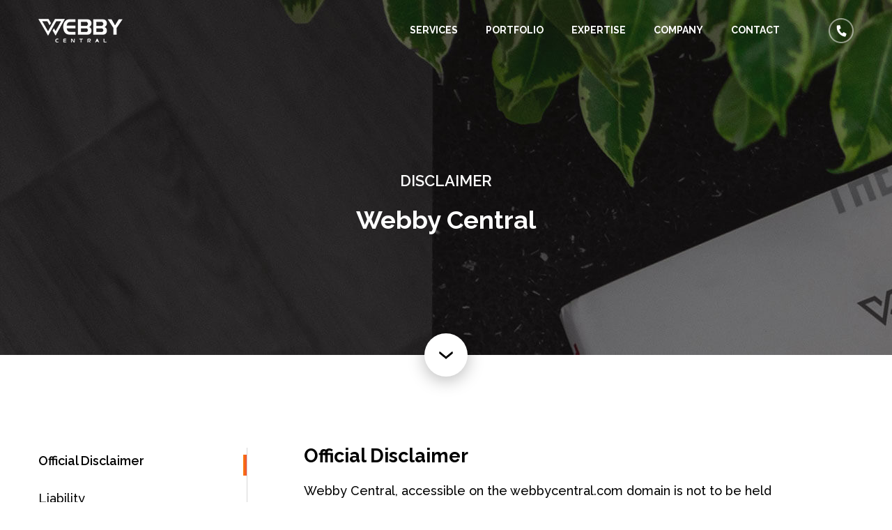

--- FILE ---
content_type: text/html; charset=UTF-8
request_url: https://www.webbycentral.com/disclaimer
body_size: 6325
content:
<!DOCTYPE html>
<html lang="en">
	<head>
		<meta charset="utf-8">
		<meta name="viewport" content="width=device-width, initial-scale=1.0">
		<title>Disclaimer: Official Disclaimer Policy of Webby Central</title>
		<meta name="description" content="Our disclaimer policy explains the authenticity of content posted on our website, media, reference links, and our liabilities in case of any loss of data." >
		     <link rel="shortcut icon" type="image/x-icon" href="https://www.webbycentral.com/favicon.ico"> 
		<link rel="canonical" href="https://www.webbycentral.com/disclaimer">   
		<!-- Open Graph -->
		<meta property="og:locale" content="en_US">        
		<meta property="og:type" content="website">
		<meta property="og:title" content="Disclaimer: Official Disclaimer Policy of Webby Central">
		<meta property="og:description" content="Our disclaimer policy explains the authenticity of content posted on our website, media, reference links, and our liabilities in case of any loss of data.">
		<meta property="og:url" content="https://www.webbycentral.com/disclaimer">
		<meta property="og:image" content="https://www.webbycentral.com/assets/images/logo.png">
		<meta property="og:site_name" content="WebbyCentral" />
		<meta name="twitter:card" content="summary">
		<meta name="twitter:title" content="Disclaimer: Official Disclaimer Policy of Webby Central">
		<meta name="twitter:description" content="Our disclaimer policy explains the authenticity of content posted on our website, media, reference links, and our liabilities in case of any loss of data.">
		<meta name="twitter:image" content="https://www.webbycentral.com/assets/images/logo.png">
		<meta name="twitter:site" content="WebbyCentral">
		<!-- Open Graph End-->

      		
		<link href="https://fonts.googleapis.com/css?family=Raleway:300,400,500,600,700,800&display=swap" rel="stylesheet">
		<link href="https://fonts.googleapis.com/css?family=Poppins:300,400,500,600,700,800,900&display=swap" rel="stylesheet">
		<link href="https://fonts.googleapis.com/css?family=Roboto+Slab:300,400,700&display=swap" rel="stylesheet">
		<link rel="stylesheet" type="text/css" href="https://www.webbycentral.com/assets/css/global.css" media="screen">
		<link rel="stylesheet" type="text/css" href="https://www.webbycentral.com/assets/css/slick.css" media="screen">
		<link rel="stylesheet" type="text/css" href="https://www.webbycentral.com/assets/css/common.css" media="screen">
		<link rel="stylesheet" type="text/css" href="https://www.webbycentral.com/assets/css/header-footer.css" media="screen">
		              

		<!-- Google Tag Manager -->
		<script>(function(w,d,s,l,i){w[l]=w[l]||[];w[l].push({'gtm.start':
		new Date().getTime(),event:'gtm.js'});var f=d.getElementsByTagName(s)[0],
		j=d.createElement(s),dl=l!='dataLayer'?'&l='+l:'';j.async=true;j.src=
		'https://www.googletagmanager.com/gtm.js?id='+i+dl;f.parentNode.insertBefore(j,f);
		})(window,document,'script','dataLayer','GTM-5V75BZX');</script>
		<!-- End Google Tag Manager -->

		<script async src="https://www.googletagmanager.com/gtag/js?id=UA-104077697-1"></script>
		<script>
		  window.dataLayer = window.dataLayer || [];
		  function gtag(){dataLayer.push(arguments);}
		  gtag('js', new Date());
		  gtag('config', 'UA-104077697-1');
		</script>

	
		<!--[if lt IE 9]>
		<link rel="stylesheet" type="text/css" href="assets/css/ie8.css" media="screen">
		<![endif]-->
		<!--[if lt IE 8]>
		<link rel="stylesheet" type="text/css" href="assets/css/ie7.css" media="screen">
		<![endif]-->
		<!--[if lt IE 9]>
		<script src="assets/js/html5shiv.min.js"></script>
		<![endif]-->
	</head>
	<body>
				<!-- Google Tag Manager (noscript) -->
		<noscript><iframe src="https://www.googletagmanager.com/ns.html?id=GTM-5V75BZX"
		height="0" width="0" style="display:none;visibility:hidden"></iframe></noscript>
		<!-- End Google Tag Manager (noscript) -->
 		<!--Page Wrapper Start-->
		<div id="wrapper" class="disclaimer">
			<!--Header Section Start-->
<header class="header">
	<button class="menu-btn">
		<span class="line line-1 text-indent">line-1</span>
		<span class="line line-2 text-indent">line-2</span>
		<span class="line line-3 text-indent">line-3</span>
	</button>
	<div class="container">
		
		<div class="head-flex d-flex justify-content-between align-items-center">
			<a href="https://www.webbycentral.com/" class="logo-wrap">
			 <i class="global-main-logo text-indent">logo</i> 
			 	<!-- <picture>
					<source type="image/webp" srcset="https://www.webbycentral.com//assets/service-images/webby_chri_logo.webp">
					<source type="image/png" srcset="https://www.webbycentral.com//assets/service-images/webby_chri_logo.png">
					<img src="https://www.webbycentral.com//assets/service-images/webby_chri_logo.png" alt="webby central" title="webby central">
				</picture> -->
			</a>
			<nav class="navigation">
				<ul class="main-menu d-flex align-items-center text-uppercase">
					<li class="menu-border">						
						<a href="https://www.webbycentral.com/services">Services</a>
						<em class="dropdown-traingle">arrow</em>
						<div class="submenu-wrapper">
							<span class="back-front">Back</span>
							<ul class="subdropdown">
								<li>								
									<a href="https://www.webbycentral.com/services/digital-transformation-service">Digital Transformation</a>									
								</li>
								<li>
									<a href="https://www.webbycentral.com/services/product-engineering">Product Engineering</a>									
								</li>
								<li>									
									<a href="https://www.webbycentral.com/services/data-intelligence-and-ai-solutions">Data & AI</a>									
								</li>								
								<li>								
									<a href="https://www.webbycentral.com/services/cloud-and-devops">Clouds & DevOps
									</a>									
								</li>
								<li>								
									<a href="https://www.webbycentral.com/services/software-testing">Quality Engineering</a>									
								</li>
								<li>								
									<a href="https://www.webbycentral.com/services/cybersecurity">Cybersecurity</a>
									
								</li>
								<li>								
									<a href="https://www.webbycentral.com/services/staff-augmentation">STAFF AUGMENTATION</a>
									
								</li>
							</ul>
						</div>
					</li>
					<li class="menu-border">
						<a href="https://www.webbycentral.com/portfolio" class="text-uppercase">Portfolio</a>
						<em class="dropdown-traingle">arrow</em>
						<div class="submenu-wrapper portfolio-submenu">
							<span class="back-front">Back</span>
							<ul class="subdropdown">
								<li>
									<a href="https://www.webbycentral.com/portfolio/nosco" class="text-uppercase">Nosco</a>									
								</li>	
								<li>
									<a href="https://www.webbycentral.com/portfolio/worxout" class="text-uppercase">WorXout</a>									
								</li>
								<li>
									<a href="https://www.webbycentral.com/portfolio/jupiter" class="text-uppercase">Jupiter</a>									
								</li>
								<li>
									<a href="https://www.webbycentral.com/portfolio/mathpac" class="text-uppercase">Math Pac</a>									
								</li>
								<li>
									<a href="https://www.webbycentral.com/portfolio/schuler-education-foundation" class="text-uppercase">Schuler Education Foundation</a>									
								</li>
								<li>
									<a href="https://www.webbycentral.com/portfolio/curingosity" class="text-uppercase">Curingosity</a>									
								</li>
								<li>
									<a href="https://www.webbycentral.com/portfolio/clear-rate-communication" class="text-uppercase">Clear Rate Communication</a>									
								</li>
								<li>
									<a href="https://www.webbycentral.com/portfolio/ksb-salzgitter" class="text-uppercase">KSB Salzgitter</a>									
								</li>
								<li>
									<a href="https://www.webbycentral.com/portfolio/dao-fournier" class="text-uppercase">Dao Fournier</a>									
								</li>	
								<li>
									<a href="https://www.webbycentral.com/portfolio/active-implants" class="text-uppercase">Active Implants</a>									
								</li>													
							</ul>
						</div>
					</li>
					<li class="menu-border">
						<a href="https://www.webbycentral.com/expertise">Expertise</a>
						<em class="dropdown-traingle">arrow</em>
						<div class="submenu-wrapper expertise-submenu">
							<span class="back-front">Back</span>
							<ul class="subdropdown text-uppercase">
								<li>
									<a href="https://www.webbycentral.com/expertise/ecommerce-website-development">E-commerce / Shopping</a>									
								</li>
								<li>
									<a href="https://www.webbycentral.com/expertise/small-business-website-development">Small Business</a>								
								</li>
								<li>
									<a href="https://www.webbycentral.com/expertise/real-estate-website-development">Real Estate</a>								
								</li>								
								<li>
									<a href="https://www.webbycentral.com/expertise/travel-hospitality-website-development">Travel &amp; Hospitality</a>								
								</li>
								<li>
									<a href="https://www.webbycentral.com/expertise/b2b-website-development">B2B</a>								
								</li>
								<li>
									<a href="https://www.webbycentral.com/expertise/health-medical-website-development">Health &amp; Medical</a>								
								</li>
								<li>
									<a href="https://www.webbycentral.com/expertise/non-profit-website-development">Non Profit</a>								
								</li>
								<li>
									<a href="https://www.webbycentral.com/expertise/education-website-development">Education &amp; Learning</a>								
								</li>
								<li>
									<a href="https://www.webbycentral.com/expertise/social-media-website-development">Social Networking</a>								
								</li>
								<li>
									<a href="https://www.webbycentral.com/expertise/luxury-website-development">Luxury</a>								
								</li>
								<li>
									<a href="https://www.webbycentral.com/expertise/fashion-website-development">Beauty &amp; Fashion</a>								
								</li>
								<li>
									<a href="https://www.webbycentral.com/expertise/government-website-development">Government</a>								
								</li>
								<li>
									<a href="https://www.webbycentral.com/expertise/sports-website-development">Sports</a>								
								</li>
								<li>
									<a href="https://www.webbycentral.com/expertise/food-beverage-website-development">Food &amp; Beverage</a>								
								</li>
								<li>
									<a href="https://www.webbycentral.com/expertise/manufacturing-website-development">Manufacturing</a>								
								</li>
								<li>
									<a href="https://www.webbycentral.com/expertise/automotive-website-development">Automotive</a>								
								</li>
								<li>
									<a href="https://www.webbycentral.com/expertise/news-magazine-website-development">News &amp; Magazine</a>								
								</li>
							</ul>
						</div>
					</li>
					<li class="menu-border">
						<a href="https://www.webbycentral.com/about">Company</a>
						<em class="dropdown-traingle">arrow</em>
						<div class="submenu-wrapper">
							<span class="back-front">Back</span>
							<ul class="subdropdown">
								<li>
									<a href="https://www.webbycentral.com/testimonials">Testimonials</a>									
								</li>
								<li>
									<a href="https://www.webbycentral.com/faq">FAQ</a>									
								</li>
								<li>
									<a href="https://www.webbycentral.com/jobs">Jobs</a>									
								</li>								
								<li>
									<a href="https://www.webbycentral.com/blog/">Blog</a>									
								</li>
							</ul>
						</div>
					</li>
					<li class="menu-contact menu-border">
						<a href="https://www.webbycentral.com/contact">Contact</a>
					</li>
					<li class="call-logo">
						<a href="tel:+18336024471"><i class="global-calling text-indent">call</i></a>
					</li>

				</ul>
			</nav>
		</div>
	</div>
</header>

<!--Header Section End-->			<section class="disclaimer-banner">
				<div class="container">
					<div class="disclaimer-head text-center">
						<h1 class="text-uppercase">Disclaimer</h1>
						<h2>Webby Central</h2>
					</div>
				</div>
			</section>
			<!--Content Area Start-->
			<div class="content disclaimer-content move-top">
				<span class="drop-button d-flex align-items-center justify-content-center"><i class="global-slide-arrow text-indent">click arrow</i></span>
				<div class="container">
					<div class="scroll-wrapper d-flex justify-content-end">
						<div class="sticky">
							<div class="scroll-tab sidebar" id="mainNav">
								<a class="scroll-tab__link active" href="#1">Official Disclaimer</a>
								<a class="scroll-tab__link" href="#2">Liability</a>
								<a class="scroll-tab__link" href="#3">Acceptance</a>								
							</div>
						</div>
						<div class="disclaimer-right">
							<div class="page-section hero" id="1">
								<h3>Official Disclaimer</h3>
								<p>
									Webby Central, accessible on the webbycentral.com domain is not to be held responsible for the accuracy, integrity, and relevance of the information published on the website. In no event shall Webby Central be liable for any loss of property, consequential damage resulting in loss or any harm whatsoever occurring as a result of browsing the client’s website, external links, or products of the customer listed on the website (www.webbycentral.com). We do not endorse the advertisements or the third party links present on our website. Users’ discretion is advised while clicking on the ads and the external links.
								</p>
							</div>
							<div class="page-section" id="2">
								<h3>Liability</h3>
								<p>
									Webby Central is also not liable, under any circumstances, for any kind of damage resulting in loss of property, savings or any resource while downloading any form of media like image, text, video, audio, etc., from the website. Webby Central also does not guarantee the accuracy or fitness of the content of the website for legal or any other purpose. The content posted on the site is subject to change without any prior notice to the clients and the users.
								</p>
							</div>
							<div class="page-section" id="3">
								<h3>Acceptance</h3>							
								<p>
									By browsing www.webbycentral.com, you accept that you have read the terms and conditions and accept them in entirety. In the case a user is found guilty by breaching these terms and conditions, he/she shall face prosecution under the Intellectual Property Rights.
								</p>
							</div>							
						</div>
					</div>
				</div>
				<!-- close -->
			</div>
			<div class="blog-feed">
					<div class="container">
						<div class="blog-flex d-flex">
							<strong class="update-feed">Blog updates</strong>
							<div class="feed-wrapper">
								<div class="feed-slider">

																	<div class="feed-box">
										<p>
											<a rel="nofollow noopener" target="_blank"  href="https://www.webbycentral.com/blog/agentic-ai-vs-ai-agents/">Agentic AI vs. AI Agents: The Difference and Why Both Are Vital to Digital ...											</a>
										</p>
									</div>
																	<div class="feed-box">
										<p>
											<a rel="nofollow noopener" target="_blank"  href="https://www.webbycentral.com/blog/ethical-hacking-red-team-engagements/">Ethical Hacking – Why Red Team Engagements are Important for Organization...											</a>
										</p>
									</div>
																	<div class="feed-box">
										<p>
											<a rel="nofollow noopener" target="_blank"  href="https://www.webbycentral.com/blog/how-to-make-a-social-media-app-like-instagram/">How to Make a Social Media App Like Instagram?											</a>
										</p>
									</div>
																	<div class="feed-box">
										<p>
											<a rel="nofollow noopener" target="_blank"  href="https://www.webbycentral.com/blog/web-design-and-seo/">Modern Web Design and SEO: How to Create Google-Friendly Websites											</a>
										</p>
									</div>
																	<div class="feed-box">
										<p>
											<a rel="nofollow noopener" target="_blank"  href="https://www.webbycentral.com/blog/grocery-delivery-app-development-cost/">Grocery Delivery App Development: Cost, Features, and Process Explained											</a>
										</p>
									</div>
																	<div class="feed-box">
										<p>
											<a rel="nofollow noopener" target="_blank"  href="https://www.webbycentral.com/blog/ai-in-website-design/">The Use of AI in Website Design: Benefits, Use Cases, and Future Trends											</a>
										</p>
									</div>
																	<div class="feed-box">
										<p>
											<a rel="nofollow noopener" target="_blank"  href="https://www.webbycentral.com/blog/business-exit-strategy-consulting/">Business Exit Strategy Consulting: How to Maximize Value Before You Sell or...											</a>
										</p>
									</div>
																	<div class="feed-box">
										<p>
											<a rel="nofollow noopener" target="_blank"  href="https://www.webbycentral.com/blog/website-design-cost/">How Much Does Web Design Cost in 2026? A Full Breakdown											</a>
										</p>
									</div>
																	<div class="feed-box">
										<p>
											<a rel="nofollow noopener" target="_blank"  href="https://www.webbycentral.com/blog/what-is-social-commerce/">What is Social Commerce? Types, Examples, and Trends											</a>
										</p>
									</div>
																	<div class="feed-box">
										<p>
											<a rel="nofollow noopener" target="_blank"  href="https://www.webbycentral.com/blog/website-design-for-law-firms/">Website Design for Law Firms:  Proven Ways to Build Trust and Win Cases Onl...											</a>
										</p>
									</div>
								 
									
								</div>
							</div>
						</div>
					</div>
				</div>			<!--footer Area Start -->
			<!--Footer Section Start-->
			<footer class="footer">
				<div class="container">
					<div class="footer-flex d-flex justify-content-between">
						<div class="address-wrapper">
							<span class="footer-logo"> <i class="global-footer-logo text-indent">logo</i> </span>
							<div class="address-wrap">
								<ul class="address-tabing d-flex">
									<li class="tab-link current" data-tab="new-york">
										Walpole
									</li>
									<li class="tab-link" data-tab="boston">
										Boston
									</li>
									<li class="tab-link" data-tab="fremont">
										New York
									</li>
									
								</ul>
								<div id="new-york" class="address-content current walpole">    
									1600 Boston-Providence Highway, Suite#288,  
									<br>
									Walpole, MA 02081, USA
								</div>
								<div id="boston" class="address-content">
									1 Lincoln St 
									<br>
									Boston, MA 02111
								</div>
								<div id="fremont" class="address-content">
									275 Seventh Avenue, 7th Floor,
									<br>
									New York, NY 10001, USA
								</div>
							</div>
							<div class="footer-contact">
								<a href="mailto:clientsupport@webbycentral.com">clientsupport@webbycentral.com</a>
								<a href="tel:+18336024471">(833) 602-4471</a>
							</div>
						</div>
						<div class="footer-link-wrapper d-flex justify-content-between">
							<div class="footer-link">
								<h5>Resources</h5>
								<ul>
									<li>
										<a href="https://www.webbycentral.com/contact">Contact Us</a>
									</li>
									<li>
										<a href="https://www.webbycentral.com/about">About Us</a>
									</li>
									<li>
										<a href="https://www.webbycentral.com/testimonials">Testimonials</a>
									</li>
									<li>
										<a href="https://www.webbycentral.com/jobs">We are Hiring</a>
									</li>
									
									<li>
										<a href="https://www.webbycentral.com/blog/">Blog</a>
									</li>
									
									
								</ul>
							</div>
							<div class="footer-link">
								<h5>Popular Services </h5>
								<ul>
								<li>								
									<a href="https://www.webbycentral.com/services/digital-transformation-service">Digital Transformation</a>									
								</li>
								<li>
									<a href="https://www.webbycentral.com/services/product-engineering">Product Engineering</a>									
								</li>
								<li>									
									<a href="https://www.webbycentral.com/services/data-intelligence-and-ai-solutions">Data & AI</a>									
								</li>								
								<li>								
									<a href="https://www.webbycentral.com/services/cloud-and-devops">Clouds & DevOps
									</a>									
								</li>
								<li>								
									<a href="https://www.webbycentral.com/services/software-testing">Quality Engineering</a>									
								</li>
								<li>								
									<a href="https://www.webbycentral.com/services/cybersecurity">Cybersecurity</a>
									
								</li>
								</ul>
							</div>
							<div class="footer-link">
								<h5>Expertise</h5>
								<ul>
									<li>
										<a href="https://www.webbycentral.com/expertise/ecommerce-website-development">E-commerce</a>
									</li>
									<li>
										<a href="https://www.webbycentral.com/expertise/real-estate-website-development">Real Estate</a>
									</li>
									<li>
										<a href="https://www.webbycentral.com/expertise/health-medical-website-development">Health &amp; Medical</a>
									</li>
									<li>
										<a href="https://www.webbycentral.com/expertise/travel-hospitality-website-development"> Travel &amp; Hospitality</a>
									</li>
									<li>
										<a href="https://www.webbycentral.com/expertise/b2b-website-development">B2B</a>
									</li>
								</ul>
							</div>
						</div>
					</div>
					<div class="foote-bottom d-flex justify-content-between align-items-center">
						<ul class="social-link d-flex align-items-center">
							<li>
								<a href="https://www.facebook.com/webbycentral" target="_blank" title="facbook"> <i class="global-fb text-indent">facebook</i> </a>
							</li>
							<li>
								<a href="https://twitter.com/WebbyCentral" target="_blank" title="twitter"> <i class="global-twi text-indent">twitter</i> </a>
							</li>
							<li>
								<a href="https://in.linkedin.com/company/webby-central" target="_blank" title="Linkedin"> <i class="global-ins text-indent">linkedin</i> </a>
							</li>							
						</ul>
						<div class="copyright-sec d-flex">
							<span class="copyright">© Webby Central LLC</span>
							<div class="btm-link d-flex">
								<a href="https://www.webbycentral.com/privacy">Privacy</a>
								<a href="https://www.webbycentral.com/disclaimer">Disclaimer</a>
								<a href="https://www.webbycentral.com/sitemap">Sitemap</a>
							</div>
						</div>
						<a href="https://www.dmca.com/Protection/Status.aspx?ID=729485f8-687a-495f-9a37-e9a08d010099" rel="nofollow noopener" target="_blank" class="dmca"><i class="global-dmca text-indent" title="DMCA Protected">dmaca</i></a>
					</div>
				</div>
			</footer>
			<!--Footer Section End-->
			<div style="display: none;" id="offer_popup"></div>
<script>
    var xmlHttp = null;
    var scriptProcess = true;
    if (scriptProcess) {
        try
        {
            xmlHttp = new XMLHttpRequest;
        }
        catch (e)
        {
            try
            {
                xmlHttp = new ActiveXObject("Msxml2.XMLHTTP");
            }
            catch (e)
            {
                xmlHttp = new ActiveXObject("Microsoft.XMLHTTP");
            }
        }
        xmlHttp.onreadystatechange = function ()
        {
            if (xmlHttp.readyState == 4)
            {
                var div = document.getElementById('offer_popup');
                div.innerHTML = xmlHttp.responseText;
                var script = document.createElement('script');
                script.src = "https://mycentral.webbycentral.com/companies/wc/webbycentral/offers/assets/js/RockeitOffers-js.js?t=36541";
                script.onload = function () {
                };
                document.head.appendChild(script); //or something of the likes
            }
        }
        xmlHttp.open("GET", "https://mycentral.webbycentral.com/companies/wc/webbycentral/offers/offer.php?t=79215", true);
        xmlHttp.send(null);
    }

    var xmlHttp1 = null;

    try
    {
        xmlHttp1 = new XMLHttpRequest;
    }
    catch (e)
    {
        try
        {
            xmlHttp1 = new ActiveXObject("Msxml2.XMLHTTP");
        }
        catch (e)
        {
            xmlHttp1 = new ActiveXObject("Microsoft.XMLHTTP");
        }
    }
    xmlHttp1.onreadystatechange = function ()
    {
        if (xmlHttp1.readyState == 4)
        {
            var div = document.getElementById('RockeitOffers-offer-strip-wrapper');
            // div.innerHTML = xmlHttp1.responseText;

        }
    }
    var rkt_width = screen.width;
    var rkt_height = screen.height;
    var rkt_src = rkt_width + "x" + rkt_height;
    xmlHttp1.open("GET", "https://mycentral.webbycentral.com/companies/wc/webbycentral/header-strip/offer-strip.php?t=59636&ref=&session=3218ti3p4amfih14915ddj21dq&ip=18.218.195.201&src=" + rkt_src, true);
    xmlHttp1.send(null);

</script>			<!--footer Area End-->
		</div>
		<!--Page Wrapper End-->
		<script  src="https://www.webbycentral.com/assets/js/jquery-3.1.1.min.js"></script>
		<script  src="https://www.webbycentral.com/assets/js/slick.js"></script>
		<script  src="https://www.webbycentral.com/assets/js/jquery.selectBox.js"></script>
		<script  src="https://www.webbycentral.com/assets/js/site.js"></script>
		<script>
			// handle links with @href started with '#' only
			$(document).on('click', 'a[href^="#"]', function(e) {
				// target element id
				var id = $(this).attr('href');
				// target element
				var $id = $(id);
				if ($id.length === 0) {
					return;
				}
				// prevent standard hash navigation (avoid blinking in IE)
				e.preventDefault();

				// top position relative to the document
				var pos = $id.offset().top - 100;

				// animated top scrolling
				$('body, html').animate({
					scrollTop : pos
				});
			});
			$(window).scroll(function() {
				var scrollDistance = $(window).scrollTop();

				// Show/hide menu on scroll
				//if (scrollDistance >= 850) {
				//		$('nav').fadeIn("fast");
				//} else {
				//		$('nav').fadeOut("fast");
				//}

				// Assign active class to nav links while scolling
				$('.page-section').each(function(i) {
					if ($(this).position().top <= scrollDistance) {
						$('.scroll-tab a.active').removeClass('active');
						$('.scroll-tab a').eq(i).addClass('active');
					}
				});									 
				 var stopper = $(".disclaimer-right").offset().top - 85;
				 var remover = $(".disclaimer-content").offset().top + $(".disclaimer-content").height() - 111;		
			     var windowTop = $(window).scrollTop();	
			     // console.log("ddddddddd", stopper, remover, windowTop);			
				 if(windowTop > stopper){				 	
				 	$(".sidebar").addClass("fixed");
				 }				 			 
				 else{
				 	
				 	$(".sidebar").removeClass("fixed");
				  }	
				  
				  if(windowTop > remover){				 	
				 	$(".sidebar").removeClass("fixed");
				 }	
			}).scroll();
			
		</script>
	<script defer src="https://static.cloudflareinsights.com/beacon.min.js/vcd15cbe7772f49c399c6a5babf22c1241717689176015" integrity="sha512-ZpsOmlRQV6y907TI0dKBHq9Md29nnaEIPlkf84rnaERnq6zvWvPUqr2ft8M1aS28oN72PdrCzSjY4U6VaAw1EQ==" data-cf-beacon='{"version":"2024.11.0","token":"5d05112447aa48118f3279aaab6ee2ae","r":1,"server_timing":{"name":{"cfCacheStatus":true,"cfEdge":true,"cfExtPri":true,"cfL4":true,"cfOrigin":true,"cfSpeedBrain":true},"location_startswith":null}}' crossorigin="anonymous"></script>
</body>
</html>

--- FILE ---
content_type: text/css
request_url: https://www.webbycentral.com/assets/css/global.css
body_size: 2670
content:
a,
abbr,
acronym,
address,
applet,
article,
aside,
audio,
b,
big,
blockquote,
body,
canvas,
caption,
center,
cite,
code,
dd,
del,
details,
dfn,
div,
dl,
dt,
em,
embed,
fieldset,
figcaption,
figure,
footer,
form,
h1,
h2,
h3,
h4,
h5,
h6,
header,
hgroup,
html,
i,
iframe,
img,
ins,
kbd,
label,
legend,
li,
mark,
menu,
nav,
object,
ol,
output,
p,
pre,
q,
ruby,
s,
samp,
section,
small,
span,
strike,
strong,
sub,
summary,
sup,
table,
tbody,
td,
tfoot,
th,
thead,
time,
tr,
tt,
u,
ul,
var,
video {
    margin: 0;
    padding: 0;
    border: 0;
    font-size: 100%;
    font: inherit;
    vertical-align: baseline;
}
article,
aside,
details,
figcaption,
figure,
footer,
header,
hgroup,
menu,
nav,
section {
    display: block;
}
body {
    line-height: 1;
}
ol,
ul {
    list-style: none;
}
blockquote,
q {
    quotes: none;
}
blockquote:after,
blockquote:before,
q:after,
q:before {
    content: "";
    content: none;
}
table {
    border-collapse: collapse;
    border-spacing: 0;
}
.d-flex {
    display: -ms-flexbox;
    display: flex;
}
.justify-content-start {
    -ms-flex-pack: start;
    justify-content: flex-start;
}
.justify-content-end {
    -ms-flex-pack: end;
    justify-content: flex-end;
}
.justify-content-center {
    -ms-flex-pack: center;
    justify-content: center;
}
.justify-content-between {
    -ms-flex-pack: justify;
    justify-content: space-between;
}
.justify-content-around {
    -ms-flex-pack: distribute;
    justify-content: space-around;
}
.align-items-start {
    -ms-flex-align: start;
    align-items: flex-start;
}
.align-items-end {
    -ms-flex-align: end;
    align-items: flex-end;
}
.align-items-center {
    -ms-flex-align: center;
    align-items: center;
}
.align-items-baseline {
    -ms-flex-align: baseline;
    align-items: baseline;
}
.flex-wrap {
    -ms-flex-wrap: wrap;
    flex-wrap: wrap;
}
*,
:after,
:before {
    box-sizing: border-box;
    -moz-box-sizing: border-box;
    -webkit-box-sizing: border-box;
}
html {
    -ms-text-size-adjust: 100%;
    -webkit-text-size-adjust: 100%;
    font-size: 100%;
}
body {
    font-size: 62.5%;
    font-family: Raleway, sans-serif;
    color: #000;
}
.text-uppercase {
    text-transform: uppercase;
}
.text-center {
    text-align: center;
}
.text-indent {
    text-indent: -9999px;
}
.slick-slider {
    -webkit-user-select: text !important;
    -khtml-user-select: text !important;
    -moz-user-select: text !important;
    -ms-user-select: text !important;
    user-select: text !important;
}
h1,
h2,
h3,
h4,
h5,
h6 {
    font-weight: 400;
    color: #161e21;
}
h1 {
    font-size: 48px;
    line-height: 0.875;
    margin: 0 0 10px 0;
}
h2 {
    font-size: 32px;
    line-height: 1.1;
    margin: 0 0 10px 0;
}
h3 {
    font-size: 24px;
    line-height: 0.875;
    margin: 0 0 10px 0;
}
h4 {
    font-size: 21px;
    line-height: 1;
    margin: 0 0 10px 0;
}
h5 {
    font-size: 18px;
    line-height: 1.16667;
    margin: 0 0 10px 0;
}
h6 {
    font-size: 14px;
    line-height: 1.5;
    margin: 0 0 10px 0;
}
button,
input,
optgroup,
select,
textarea {
    margin: 0;
    padding: 0;
    font-size: 100%;
    color: inherit;
    background: #fff;
    border: 1px solid #ccc;
    font-family: "Open Sans", sans-serif;
}
input,
select,
textarea {
    -webkit-appearance: none;
    border-radius: 0;
}
input {
    line-height: normal;
}
button:focus,
input:focus,
select:focus,
textarea:focus {
    border: none;
    outline: 0;
}
input[type="checkbox"],
input[type="radio"] {
    padding: 0;
    border: none;
}
button,
input[type="button"],
input[type="file"],
input[type="reset"],
input[type="submit"] {
    -webkit-appearance: none;
    cursor: pointer;
    line-height: normal;
    overflow: visible;
}
button[disabled],
input[disabled] {
    cursor: default;
    color: #999;
    border-color: #ccc;
}
button::-moz-focus-inner,
input::-moz-focus-inner {
    padding: 0;
    border: 0;
}
dl,
ol,
ul {
    font-size: 100%;
    line-height: 1.5;
}
dt,
li {
    line-height: 1.5em;
}
dl {
    margin: 0 0 1em 0;
}
dd {
    margin: 0 0 1em 0.8em;
}
ul {
    list-style-type: none;
    margin: 0;
}
ol {
    list-style-type: decimal;
    margin: 0 0 1em 0;
}
ol ul,
ul ul {
    margin-top: 0;
}
ol ol {
    list-style-type: lower-latin;
    margin-top: 0;
}
p {
    color: #000;
    font-size: 18px;
    line-height: 1.5;
}
blockquote,
cite,
dfn,
q,
var {
    font-style: italic;
}
blockquote {
    background: 0 0;
    color: #666;
}
small {
    font-size: 12px;
    line-height: 1.75;
}
code,
kbd,
pre,
samp,
tt,
var {
    font-size: 100%;
}
pre {
    font-size: 100%;
    line-height: 1.5;
    margin: 0 0 10px 0;
    white-space: pre;
    white-space: pre-wrap;
    word-wrap: break-word;
}
code,
pre {
    color: #800;
}
kbd,
samp,
var {
    color: #666;
    font-weight: 700;
}
abbr,
acronym {
    border-bottom: 1px #aaa dotted;
    font-variant: small-caps;
    cursor: help;
}
sub,
sup {
    font-size: 75%;
    line-height: 0;
    position: relative;
    vertical-align: baseline;
}
sup {
    top: -0.5em;
}
sub {
    bottom: -0.25em;
}
img {
    max-width: 100%;
    height: auto;
}
body img {
    -webkit-user-select: none;
    -moz-user-select: none;
    -ms-user-select: none;
    -o-user-select: none;
    user-select: none;
}
a {
    color: #4d87c7;
    text-decoration: none;
}
a:focus,
a:hover {
    text-decoration: none;
    outline: 0;
}
a:active {
    outline: 0;
}
table {
    width: 100%;
    border-collapse: collapse;
    color: #444;
    border-top: 1px #ccc solid;
    border-bottom: 1px #ccc solid;
    margin: 0 0 1.35714em 0;
}
caption {
    font-variant: small-caps;
}
td,
th {
    line-height: 1.5em;
    vertical-align: top;
    padding: 0.71429em 0.5em;
}
td :first-child,
th :first-child {
    margin-top: 0;
}
thead th {
    text-align: left;
    color: #000;
    border-bottom: 2px #000 solid;
}
tbody th {
    text-align: left;
    border-top: 1px solid #ccc;
}
tbody td {
    text-align: left;
    border-top: 1px solid #ccc;
}
.btn,
button.btn,
input.btn {
    display: inline-block;
    font-size: 12px;
    color: #000;
    line-height: normal;
    vertical-align: middle;
    padding: 0 5px;
    text-align: center;
    white-space: nowrap;
    cursor: pointer;
    border: 1px solid #ccc;
    background: #eee;
}
.btn:focus,
.btn:hover,
button.btn:focus,
button.btn:hover,
input.btn:focus,
input.btn:hover {
    color: #4d87ff;
    border: 1px solid #888;
}
button {
    border: none;
    cursor: pointer;
}
.btn-talk {
    display: inline-flex;
    align-items: center;
    justify-content: space-between;
    color: #fff;
    font-size: 20px;
    font-weight: 900;
    padding: 19px 21px 19px 38px;
    border: none;
    border-radius: 40px;
    transition: 0.3s ease-in;
    background: #fb7c00;
    background: -moz-linear-gradient(left, #fb7c00 0, #ef503b 100%);
    background: -webkit-linear-gradient(left, #fb7c00 0, #ef503b 100%);
    background: linear-gradient(to right, #fb7c00 0, #ef503b 100%);
}
.btn-talk:hover {
    background-image: linear-gradient(to right, #ff2c01 0, #ff9234 100%);
}
.btn-talk span {
    vertical-align: middle;
    position: relative;
    top: 2px;
}
.circle-arrow {
    display: inline-block;
    background-color: #fff;
    width: 35px;
    height: 35px;
    border-radius: 50%;
    position: relative;
    vertical-align: middle;
    margin-left: 17px;
    transition: 0.3s ease-in;
    flex: none;
}
.btn-talk:hover .circle-arrow,
.cta-wrapper .btn-talk:hover .circle-arrow {
    background: red;
    box-shadow: 0 0 0 10px rgba(252, 252, 252, 0.5);
    animation: bg-position-change 0.3s ease;
}
.btn-talk:hover .global-contact-arrow {
    background-position: -323px -12px;
}
.cta-wrapper .btn-talk:hover .circle-arrow {
    box-shadow: 0 0 0 10px rgba(196, 183, 183, 0.5);
}
.circle-arrow i {
    position: absolute;
    top: 50%;
    transform: translateY(-50%);
    left: 0;
    right: 0;
    margin: 0 auto;
}
.cta-wrapper {
    padding: 58px 0 60px;
    border-radius: 3px;
    transition: all 0.3s ease;
    background: #117aff;
    background: -moz-linear-gradient(left, #117aff 0, #32b9ff 100%);
    background: -webkit-linear-gradient(left, #117aff 0, #32b9ff 100%);
    background: linear-gradient(to right, #117aff 0, #32b9ff 100%);
}
.cta-wrapper:hover {
    background-image: linear-gradient(to right, #ff2c01 0, #ff9234 100%);
}
.cta-wrapper:hover .btn-talk {
    color: #f76e13;
}
.need-blog {
    padding-left: 78px;
}
.need-blog strong {
    display: block;
    color: #fff;
    font-size: 34px;
    font-weight: 700;
    margin-bottom: 10px;
    max-width: 625px;
}
.need-blog span {
    color: #fff;
    font-size: 19px;
    line-height: 1.2;
}
.cta-wrapper .btn-talk {
    margin-right: 65px;
    padding: 19px 26px 19px 49px;
    background: #fff;
    color: #3c3c3c;
}
.cta-wrapper .btn-talk .circle-arrow {
    background: #fb7c00;
    background: -moz-linear-gradient(left, #fb7c00 0, #ef503b 100%);
    background: -webkit-linear-gradient(left, #fb7c00 0, #ef503b 100%);
    background: linear-gradient(to right, #fb7c00 0, #ef503b 100%);
}
.cta-wrapper .global-contact-arrow {
    background-position: -323px -12px;
}
.container {
    max-width: 1230px;
    width: 100%;
    margin: 0 auto;
    padding: 0 30px;
}
.clear {
    clear: both;
    display: block;
    overflow: hidden;
    visibility: hidden;
    width: 0;
    height: 0;
}
.clearfix:after {
    clear: both;
    content: " ";
    display: block;
    font-size: 0;
    line-height: 0;
    visibility: hidden;
    width: 0;
    height: 0;
}
.clearfix {
    display: inline-block;
}
* html .clearfix {
    height: 1%;
}
.clearfix {
    display: block;
}
[class*="global-"],
[class^="global-"] {
    background-image: url(../images/global-sprite.png);
    background-repeat: no-repeat;
    display: inline-block;
    line-height: 14px;
    margin-top: 1px;
    vertical-align: text-top;
}
.global-contact-arrow {
    background-position: -307px -12px;
    width: 10px;
    height: 16px;
}
.global-star {
    background-position: -170px -59px;
    width: 20px;
    height: 19px;
}
.global-star:last-child {
    margin-right: 0;
}
.btn-about .circle-arrow:before,
.btn-casestudies:before,
.link-btn span:before {
    content: "";
    position: absolute;
    border: solid #fff;
    border-width: 0 3px 3px 0;
    left: 50%;
    z-index: 1;
    padding: 3px;
    top: 16px;
    margin-left: -2px;
    transform: translateX(-50%) rotate(-45deg);
}
.img-transform {
    overflow: hidden;
}
.img-transform img {
    display: block;
    width: 100%;
    transition: all 0.4s cubic-bezier(0.39, 0.575, 0.565, 1);
}
.img-transform img:hover {
    transform: scale(1.1);
    transition: all 4s cubic-bezier(0.39, 0.575, 0.565, 1);
}
@media only screen and (max-width: 1199px) {
    .cta-wrapper {
        padding: 48px 3%;
    }
    .need-blog {
        padding-left: 0;
        width: 55%;
    }
    .need-blog strong {
        font-size: 28px;
    }
    .cta-wrapper .btn-talk {
        margin-right: 0;
        height: 100%;
        font-size: 18px;
        padding: 19px 19px 19px 29px;
    }
}
@media only screen and (max-width: 767px) {
    .btn-talk {
        font-size: 13px;
        padding: 16px 24px;
        position: relative;
    }
    .circle-arrow {
        width: 26px;
        height: 26px;
    }
    .content .container {
        padding: 0 20px;
    }
    .cta-wrapper {
        display: block;
        padding: 40px 20px;
    }
    .need-blog {
        width: 100%;
        margin-bottom: 32px;
    }
    .need-blog strong {
        font-size: 20px;
    }
    .need-blog span {
        font-size: 16px;
    }
    .cta-wrapper .btn-talk {
        font-size: 17px;
        padding: 13px 17px 15px 23px;
    }
}
@media only screen and (max-width: 340px) {
    .btn-talk {
        padding: 14px 16px;
    }
    .circle-arrow {
        margin-left: 12px;
    }
}
@media only screen and (min-width: 1200px) {
    .img-effect {
        transition: 1.5s;
        transition-delay: 0s;
        transition-delay: 0.1s;
    }
    .animation-effect .img-effect,
    .img-effect:hover {
        transform: translateX(40px);
        transition-delay: 0.15s;
    }
    .portal-box:hover {
        padding-left: 3.5%;
    }
    .portal-box:hover h3 {
        padding-left: 71px;
    }
    .contact-portal:hover h3 {
        padding-left: 0;
    }
}


--- FILE ---
content_type: text/css
request_url: https://www.webbycentral.com/assets/css/common.css
body_size: 2602
content:
h1 {
	font-size: 26px;
	color: #fff;
	font-weight: 600
}
h2 {
	font-size: 37px;
	color: #fff;
	font-weight: 700
}
h4 {
	color: #000;
	font-size: 37px;
	font-weight: 700;
	line-height: 1;
	margin-bottom: 9px
}
picture {
	display: block
}
[class*=abt-], [class^=abt-] {
	background-image: url(../about-images/about-sprite.png);
	background-repeat: no-repeat;
	display: inline-block;
	line-height: 14px;
	margin-top: 1px;
	vertical-align: text-top
}
.sitemap-banner {
	background: url(../images/sitemap-banner.jpg) no-repeat left top;
	min-height: 509px;
	-webkit-background-size: cover;
	background-size: cover;
	position: relative;
	padding-top: 250px
}
.sitemap-banner h1 {
	color: #fff;
	font-size: 47px;
	font-weight: 700;
	margin-bottom: 14px
}
.sitemap-banner p {
	color: #fff;
	font-size: 20px;
	letter-spacing: .6px;
	font-weight: 700
}
.drop-button {
	position: absolute;
	left: 50%;
	top: -31px;
	-webkit-transform: translateX(-50%);
	-moz-transform: translateX(-50%);
	-ms-transform: translateX(-50%);
	-o-transform: translateX(-50%);
	transform: translateX(-50%);
	background-color: #fff;
	width: 62px;
	height: 62px;
	cursor: pointer;
	z-index: 1;
	border-radius: 50%;
	box-shadow: 0 5px 24px 0 rgba(0,0,0,.28)
}
.global-slide-arrow {
	background-position: -425px -66px;
	width: 20px;
	height: 11px
}
.sitemap-content {
	position: relative;
	padding-top: 95px
}
.link-section {
	padding-bottom: 56px;
	margin-bottom: 67px;
	border-bottom: 1px solid #cfcfcf
}
.link-section:last-child {
	border: none;
	padding-bottom: 0;
	margin-bottom: 70px
}
.link-section h2 {
	color: #000;
	font-size: 27px;
	font-weight: 700;
	margin-bottom: 53px
}
.site-link li {
	width: 31%;
	margin-bottom: 23px
}
.site-link li a {
	color: #000;
	font-size: 18px;
	font-weight: 600;
	position: relative;
	transition: all .4s linear
}
.site-link li a:hover {
	color: #f76e13;
	text-decoration: underline
}
.site-link li a:before {
	content: "";
	display: inline-block;
	border: solid #a3a3a3;
	border-width: 0 3px 3px 0;
	position: relative;
	z-index: 1;
	padding: 3px;
	margin-right: 28px;
	position: relative;
	transition: .3s ease-in;
	transform: rotate(-45deg)
}
.site-link li a:hover:before {
	border-color: #f76e13;
	transform: translateX(10px) rotate(-45deg)
}
.career-content {
	position: relative;
	padding-top: 78px
}
.career-banner {
	background: url(../images/career-banner.jpg) no-repeat left top;
	min-height: 509px;
	-webkit-background-size: cover;
	background-size: cover;
	position: relative;
	padding-top: 230px
}
.career-banner h1 {
	margin-bottom: 19px
}
.career-head h2 {
	color: #fff;
	font-size: 47px;
	font-weight: 800;
	line-height: 63px;
	margin-bottom: 7px
}
.open-position {
	color: #000;
	font-size: 22px;
	font-weight: 700;
	margin-bottom: 45px
}
.position-tab {
	margin-bottom: 35px
}
.position-tab li {
	display: inline-block;
	margin: 0 23px
}
.position-tab li a {
	display: inline-block;
	color: #272626;
	font-size: 16px;
	font-weight: 500;
	padding-bottom: 12px;
	position: relative
}
.position-tab li a.activelink {
	color: #f76e13
}
.position-tab li a.activelink:after {
	content: "";
	position: absolute;
	bottom: 0;
	left: 50%;
	transform: translateX(-50%);
	width: 100%;
	height: 2px;
	background: #fb7c00;
	background: -moz-linear-gradient(left,#fb7c00 0,#ef503b 100%);
	background: -webkit-linear-gradient(left,#fb7c00 0,#ef503b 100%);
	background: linear-gradient(to right,#fb7c00 0,#ef503b 100%)
}
.hide {
	display: none
}
.position-slide {
	background-color: #fff;
	margin-bottom: 23px;
	box-shadow: 0 2px 13px 0 rgba(0,1,1,.13)
}
.position-slide h3 {
	color: #000;
	font-size: 27px;
	font-weight: 700;
	margin-bottom: 0;
	padding: 37px 115px 12px 50px;
	display: flex;
	justify-content: space-between;
	align-items: center;
	flex-wrap: wrap;
	cursor: pointer;
	position: relative;
	transition: .3s ease-in
}
.question-wrapper {
	margin-bottom: 120px
}
.position-content {
	display: none
}
.position-answer {
	padding: 17px 54px 36px
}
.open-mark {
	width: 69px;
	height: 69px;
	border: 2px solid #b2b2b2;
	border-radius: 50%;
	position: absolute;
	right: 42px;
	top: 50%;
	transform: translateY(-50%)
}
.global-plus {
	background-position: -480px -63px;
	width: 26px;
	height: 26px
}
.position-slide h3.active .global-plus {
	background-position: -521px -75px;
	width: 19px;
	height: 2px
}
.position-answer p, .skill-required li {
	color: #000;
	font-size: 18px;
	font-weight: 500;
	line-height: 1.5;
	margin-bottom: 0
}
.position-answer p {
	margin-bottom: 14px
}
.position-answer p:last-child {
	margin-bottom: 0
}
.position-answer strong {
	display: block;
	color: #202020;
	font-size: 18px;
	font-weight: 700
}
.roles {
	margin: 43px 0 17px
}
.required {
	margin: 37px 0 47px
}
.skill-required {
	margin-bottom: 22px;
	padding-left: 8px
}
.skill-required li {
	position: relative;
	width: 45.5%;
	margin-bottom: 21px;
	line-height: 1.3;
	padding-left: 42px
}
.skill-required li:before {
	content: "";
	background-image: url(../images/global-sprite.png);
	background-position: -551px -70px;
	position: absolute;
	left: 0;
	top: 6px;
	width: 15px;
	height: 11px
}
.position-slide h3.active .detail-based {
	border-color: #e6e6e6
}
.detail-based {
	width: 100%;
	padding: 12px 0 12px 4px;
	border-bottom: 1px solid transparent
}
.detail-based li {
	display: inline-block;
	margin-right: 40px;
	font-size: 17px;
	font-weight: 400;
	font-family: Poppins, sans-serif
}
.detail-based li:last-child {
	margin-right: 0
}
.detail-based i {
	vertical-align: middle
}
.detail-based span {
	color: #5c5c5c;
	margin: 0 9px
}
.detail-based strong {
	color: #000
}
.global-location {
	background-position: -2px -173px;
	width: 15px;
	height: 16px
}
.global-experiance {
	background-position: -25px -173px;
	width: 19px;
	height: 17px
}
.webby-work {
	position: relative;
	margin-bottom: 72px;
	overflow: hidden
}
.work-img {
	position: absolute;
	left: 0;
	top: 0;
	width: 48.18%;
	height: 100%;
	z-index: 2
}
.work-img img {
	width: 100%;
	height: 100%;
	object-fit: cover
}
.webby-explain {
	justify-content: flex-end;
	position: relative;
	z-index: 1
}
.explain-box {
	width: 53%;
	padding: 28px 1.5% 34px 7%
}
.explain-box h2 {
	color: #000;
	margin-bottom: 45px
}
.webby-technology {
	padding-left: 20px
}
.webby-technology li {
	border-bottom: 1px solid #eaeaea;
	margin-bottom: 34px;
	padding-bottom: 27px
}
.webby-technology li:last-child {
	border: none;
	margin-bottom: 0
}
.webby-technology li span {
	min-width: 60px
}
.explain-content {
	width: calc(100% - 114px)
}
.explain-content h3 {
	color: #000;
	font-size: 24px;
	font-weight: 700;
	line-height: 1;
	margin-bottom: 10px
}
.explain-content p {
	color: #000;
	font-size: 17px;
	font-weight: 400;
	line-height: 1.3;
	font-family: Poppins, sans-serif
}
.global-rewards {
	background-position: -44px -200px;
	width: 52px;
	height: 54px
}
.global-policies {
	background-position: -111px -200px;
	width: 58px;
	height: 49px
}
.global-culture {
	background-position: -184px -200px;
	width: 56px;
	height: 57px
}
.global-record {
	background-position: -263px -200px;
	width: 44px;
	height: 44px
}
.career-cta {
	margin-bottom: 73px
}
.disclaimer-banner {
	background: url(../images/disclaimer-banner.jpg) no-repeat left top;
	min-height: 509px;
	-webkit-background-size: cover;
	background-size: cover;
	position: relative;
	padding-top: 250px
}
.disclaimer-head h1 {
	margin-bottom: 27px
}
.disclaimer-head h2 {
	font-size: 47px
}
.disclaimer-content {
	padding: 133px 0;
	position: relative
}
.scroll-wrapper {
	position: relative
}
.sticky {
	position: absolute;
	left: 0;
	top: 0;
	padding-top: 10px;
	height: 100%;
	border-right: 1px solid #d6d6d6
}
.scroll-tab.fixed, .sticky {
	width: 300px
}
.scroll-tab.fixed {
	position: sticky;
	top:110px;
	border-right: 1px solid #d6d6d6
}
.scroll-tab a {
	display: block;
	margin-bottom: 36px;
	padding-right: 10px;
	color: #000;
	font-size: 18px;
	font-weight: 500;
	position: relative
}
.scroll-tab a.active {
	font-weight: 600
}
.scroll-tab a.active:after {
	content: "";
	width: 5px;
	height: 30px;
	position: absolute;
	right: 0;
	top: 0;
	background: -moz-linear-gradient(left,#fb7c00 0,#ef503b 100%);
	background: -webkit-linear-gradient(left,#fb7c00 0,#ef503b 100%);
	background: linear-gradient(to right,#fb7c00 0,#ef503b 100%)
}
.disclaimer-right {
	width: calc(100% - 375px);
	padding-left: 6px
}
.page-section {
	margin-bottom: 44px
}
.page-section h3 {
	color: #000;
	font-size: 27px;
	font-weight: 700;
	margin-bottom: 25px
}
.page-section p {
	color: #000;
	font-size: 18px;
	font-weight: 500;
	line-height: 1.6;
	padding-right: 22px;
	margin-bottom: 31px
}
.thanks-banner {
	background: url(../images/map-img.jpg) no-repeat;
	background-size: cover;
	position: relative;
	min-height: 600px;
	position: relative
}
.thanks-banner:after {
	content: "";
	background: rgba(0,0,0,.8);
	position: absolute;
	left: 0;
	top: 0;
	width: 100%;
	height: 100%
}
.thanks-wrapper {
	margin: -271px 0 100px;
	padding: 65px 8% 88px 8.5%;
	background-color: #fff;
	position: relative;
	z-index: 1;
	box-shadow: -2px 0 13px -5px rgba(104,120,143,.9)
}
.thanks h1 {
	color: #000;
	font-size: 47px;
	font-weight: 800;
	margin-bottom: 16px
}
.thanks-media {
	padding-top: 40px;
	font-size: 20px;
	font-weight: 600
}
.error .header {
	background: rgba(0,0,0,.8)
}
.error-content {
	padding: 180px 0 70px
}
.error-img {
	margin-bottom: 30px
}
.error-content h2 {
	color: #000;
	margin-bottom: 56px
}
.back-link li {
	margin: 0 12px
}
.back-link li a {
	display: inline-block;
	color: #fff;
	font-size: 20px;
	font-weight: 500;
	border-radius: 40px;
	padding: 14px 26px;
	transition: .3s ease;
	border: 2px solid transparent;
	background: #fb7c00;
	background: -moz-linear-gradient(left,#fb7c00 0,#ef503b 100%);
	background: -webkit-linear-gradient(left,#fb7c00 0,#ef503b 100%);
	background: linear-gradient(to right,#fb7c00 0,#ef503b 100%)
}
.back-link li a:hover {
	border-color: #fa7805;
	background: 0 0;
	color: #fa7805
}
@media only screen and (max-width: 1366px) {
	.position-slide h3 {
		font-size: 24px
	}
}
@media only screen and (max-width: 1280px) {
	h1 {
		font-size: 22px
	}
	.career-head h2, .disclaimer-head h2 {
		font-size: 36px
	}
	h2 {
		font-size: 32px
	}
}
@media only screen and (max-width: 1023px) {
	h2 {
		font-size: 30px
	}
	.faq-banner {
		padding-top: 200px;
		min-height: 450px
	}
	.link-section h2 {
		font-size: 24px;
		margin-bottom: 40px
	}
	.site-link li {
		width: 44%
	}
	.career-head h2 {
		font-size: 30px;
		line-height: 1.3
	}
	.position-answer p, .skill-required li {
		font-size: 16px
	}
	.skill-required li {
		width: 46%
	}
	.webby-explain {
		display: block
	}
	.explain-box, .work-img {
		width: 100%
	}
	.work-img {
		position: static
	}
	.explain-box {
		padding-left: 4%
	}
	.webby-work {
		margin-bottom: 28px
	}
	.question-wrapper {
		margin-bottom: 85px
	}
	.open-mark {
		width: 40px;
		height: 40px
	}
	.disclaimer-head h2 {
		font-size: 30px
	}
	.disclaimer-content {
		padding: 96px 0
	}
	.scroll-tab.fixed, .sticky {
		width: 250px
	}
	.disclaimer-right {
		width: calc(100% - 280px)
	}
	.page-section h3 {
		font-size: 22px;
		margin-bottom: 16px
	}
	.page-section p {
		font-size: 16px;
		padding-right: 0
	}
	.thanks h1 {
		font-size: 32px
	}
	.thanks-wrapper {
		padding: 65px 5%;
		margin-bottom: 70px
	}
}
@media only screen and (max-width: 767px) {
	h1 {
		font-size: 17px
	}
	.disclaimer-head h2, .thanks h1, h2 {
		font-size: 26px
	}
	.career-banner, .disclaimer-banner, .sitemap-banner, .thanks-banner {
		padding: 140px 0 75px;
		background-position: center center;
		min-height: 350px
	}
	.career-banner .container, .sitemap-banner .container {
		padding: 0 20px
	}
	.sitemap-banner h1 {
		font-size: 26px
	}
	.link-section {
		padding-bottom: 36px;
		margin-bottom: 45px
	}
	.link-section h2 {
		font-size: 22px;
		margin-bottom: 38px
	}
	.link-section:last-child {
		margin-bottom: 30px
	}
	.career-head h2 {
		font-size: 26px
	}
	.open-position {
		font-size: 20px;
		margin-bottom: 30px
	}
	.position-slide h3 {
		font-size: 18px;
		padding: 21px 40px 11px 17px;
		line-height: 1
	}
	.open-mark {
		width: 36px;
		height: 36px;
		right: 10px;
		top: 26px
	}
	.position-answer {
		padding: 17px 15px 36px
	}
	.position-answer p, .skill-required li {
		font-size: 16px
	}
	.position-answer strong {
		font-size: 16px
	}
	.roles {
		margin: 30px 0 10px
	}
	.required {
		margin: 28px 0 26px
	}
	.skill-required {
		padding-left: 0
	}
	.question-wrapper {
		margin-bottom: 60px
	}
	.webby-explain {
		display: block
	}
	.explain-box, .work-img {
		width: 100%
	}
	.work-img {
		position: static
	}
	.explain-box {
		padding: 30px 0
	}
	.webby-technology {
		padding-left: 0
	}
	.explain-content {
		width: calc(100% - 78px)
	}
	.explain-content h3 {
		font-size: 20px
	}
	.explain-content p {
		font-size: 15px
	}
	.webby-work {
		margin-bottom: 10px
	}
	.scroll-wrapper {
		display: block
	}
	.scroll-tab.fixed, .sticky {
		position: static !important
	}
	.disclaimer-right, .scroll-tab.fixed, .sticky {
		width: 100%
	}
	.disclaimer-content {
		padding: 70px 0 0
	}
	.sticky {
		text-align: center;
		border: none;
		margin-bottom: 30px;
		border-bottom: 1px solid #d6d6d6;
		display: none
	}
	.scroll-tab a {
		display: inline-block;
		margin: 0 10px 15px;
		padding-right: 0;
		font-size: 16px
	}
	.scroll-tab a:after {
		display: none
	}
	.scroll-tab a.active {
		color: #fa7805;
		text-decoration: underline
	}
	.thanks-wrapper {
		margin: -185px 0 55px;
		padding: 50px 5%
	}
	.thanks p {
		font-size: 16px
	}
}
@media only screen and (max-width: 666px) {
	.site-link li {
		width: 100%;
		margin-bottom: 18px
	}
	.site-link li a {
		font-size: 16px
	}
	h1 {
		font-size: 15px
	}
	.position-tab li {
		margin: 0 12px
	}
	.detail-based li {
		font-size: 16px
	}
	.skill-required li {
		width: 100%
	}
	.open-mark {
		width: 30px;
		height: 30px;
		right: 10px;
		top: 26px
	}
	.global-plus {
		background-position: -485px -66px;
		width: 17px;
		height: 19px
	}
	.position-slide h3 {
		font-size: 18px;
		padding: 10px 40px 10px 15px;
		line-height: 1
	}
}
@media only screen and (max-width: 374px) {
	.position-tab li a {
		font-size: 14px
	}
	.detail-based li {
		font-size: 14px
	}
}

--- FILE ---
content_type: text/css
request_url: https://www.webbycentral.com/assets/css/header-footer.css
body_size: 3214
content:
.header {
	padding: 25px 0;
	position: fixed;
	width: 100%;
	top: 0;
	z-index: 999;
	transition: all .4s ease-out
}
.stickey-header {
	position: fixed;
	background-color: #fff;
	box-shadow: 0 2px 13px 0 rgba(0,1,1,.13)
}
.popup-box {
	display: none
}
.global-main-logo {
	background-position: -6px -4px;
	width: 121px;
	height: 34px
}
.stickey-header .global-main-logo {
	background-position: -136px -4px
}
.main-menu li {
	margin-right: 40px;
	position: relative
}
.main-menu li:last-child {
	margin-right: 0
}
.back-front, .dropdown-traingle {
	display: none
}
.main-menu > .menu-border:after {
	position: absolute;
	content: '';
	width: 100%;
	height: 4px;
	background-color: #f76e13;
	top: 100%;
	margin-top: 10px;
	left: 0;
	z-index: 50;
	display: none
}
.main-menu > li:hover:after {
	display: block
}
.main-menu li a {
	color: #fff;
	font-size: 14px;
	font-weight: 700
}
.global-calling {
	background-position: -553px -8px;
	width: 36px;
	height: 36px
}
.stickey-header .global-calling {
	background-position: -266px -4px;
	width: 32px;
	height: 32px
}
.stickey-header .main-menu li a {
	color: #000
}
.menu-btn {
	display: none
}
.submenu-wrapper {
	position: absolute;
	top: 100%;
	left: 50%;
	transform: translateX(-50%);
	padding-top: 15px;
	display: none;
	z-index: 5
}
.expertise-submenu .subdropdown {
	width: 715px;
	display: flex;
	flex-wrap: wrap
}
.expertise-submenu .subdropdown li {
	width: 33.333%;
	border-right: 1px solid #e7e7e7
}
.main-menu li:hover .submenu-wrapper {
	display: block
}
.main-menu li:hover .portfolio-submenu {
	display: none
}
.subdropdown {
	background-color: #fff;
	position: relative;
	width: 274px;
	box-shadow: 0 2px 13px 0 rgba(0,1,1,.13)
}
.subdropdown li {
	margin-right: 0;
	border-bottom: 1px solid #e7e7e7;
	position: static
}
.subdropdown li a {
	display: block;
	color: #292929;
	font-size: 15px;
	font-weight: 400;
	padding: 23px 15px 23px 25px;
	transition: all .3s cubic-bezier(.4,0,.2,1)
}
.subdropdown li:hover a {
	font-weight: 700
}
.subdropdown li:hover li a {
	font-weight: 400
}
.dropdown-wrapper {
	position: absolute;
	top: 0;
	left: 100%;
	width: 374px;
	padding: 20px 0;
	background: #117aff;
	z-index: 1;
	align-items: center;
	background: -moz-linear-gradient(left,#117aff 0,#32b9ff 100%);
	background: -webkit-linear-gradient(left,#117aff 0,#32b9ff 100%);
	background: linear-gradient(to right,#117aff 0,#32b9ff 100%);
	display: none
}
.subdropdown li:hover .dropdown-wrapper {
	display: flex
}
.dropdown-wrapper:after {
	content: "";
	position: absolute;
	left: 0;
	top: 0;
	height: 100%;
	width: 100%;
	background: url(../images/gradient-repeated.png)
}
.submenu-dropdown {
	width: 100%;
	padding: 0 15px 0 30px;
	z-index: 1
}
.submenu-dropdown li {
	border: none;
	margin-bottom: 22px
}
.submenu-dropdown li:last-child {
	margin-bottom: 0
}
.submenu-dropdown li a {
	display: inline-block;
	font-size: 16px;
	padding: 0 12px 0 28px;
	line-height: 1.2;
	text-transform: capitalize;
	position: relative
}
.submenu-dropdown li a:hover {
	text-decoration: underline
}
.stickey-header .submenu-dropdown li a, .submenu-dropdown li a {
	color: #fff
}
.submenu-dropdown li a:before {
	content: "";
	position: absolute;
	border: solid #fff;
	border-width: 0 3px 3px 0;
	left: 0;
	z-index: 1;
	padding: 4px;
	top: 50%;
	transform: translateY(-50%) rotate(-45deg)
}
.blog-feed {
	background-color: #242b34;
	padding: 33px 0
}
.blog-flex {
	align-items: center
}
.update-feed {
	width: 270px;
	color: #fff;
	font-size: 37px;
	font-weight: 700
}
.blog-img {
	margin-bottom: 20px;
}
.blog-img img {
	border-radius: 8px;
}
.feed-wrapper {
	width: 870px;
	padding-left: 129px;
	position: relative
}
.feed-wrapper .slick-slide {
	border-right: 1px solid #555
}
.feed-slider {
	position: static
}
.feed-box {
	padding: 0 20px
}
.feed-box p {
	color: #fff;
	line-height: 1.5;
	margin-bottom: 20px;
}
.feed-box a {
	font-size: 14px;
	display: block;
	color: #fff;
	transition: all 300ms ease-in-out;
}
.feed-box a:hover {
	color: #ff9234;
}
.feed-slider .slick-arrow {
	position: absolute;
	left: 41px;
	z-index: 1;
	font-size: 0;
	background: 0 0;
	background-image: url(../images/global-sprite.png);
	transition: all 300ms ease-in-out;
}
.feed-slider .slick-prev {
	background-position: -206px -62px;
	width: 24px;
	height: 14px;
	top: 0
}
.feed-slider .slick-next {
	background-position: -242px -62px;
	width: 24px;
	height: 14px;
	bottom: 0;
}
.feed-slider .slick-next:hover::before, .feed-slider .slick-prev:hover::before {
	border: 1px solid #818181;
    position: absolute;
    width: 50px;
    height: 50px;
    top: -32px;
    left: 2px;
    content: "";
    -webkit-border-radius: 50%;
    border-radius: 50%;
	background-color: transparent;
}
.feed-slider .slick-next:hover:before {
	top: -18px;
	left: -13px;
}
.feed-slider .slick-next:hover::after, .feed-slider .slick-prev:hover::after {
	content: "";
	position: absolute;
    border: 1px solid transparent;
    border-bottom-color: #fff;
    top: -24px;
    left: -19px;
    animation: spin 5s linear infinite;
    width: 61px;
    height: 61px;
    -webkit-border-radius: 50%;
    border-radius: 50%;
}
.feed-slider .slick-next:hover:after {
	top: -23px;
}
.feed-slider .slick-disabled {
	cursor: default;
	opacity: .5
}
.feed-slider .slick-prev:before {
	/* content: ""; */
	height: 1px;
	width: 56px;
	background-color: #555;
	position: absolute;
	left: 0;
	margin-left: -15px;
	top: 100%;
	margin-top: 13px
}
.footer {
	background: url(../images/footer-banner.jpg) no-repeat right top;
	-webkit-background-size: cover;
	background-size: cover;
	background-attachment: fixed;
	padding: 65px 0 56px
}
.footer-flex {
	border-bottom: 1px solid #3e3d3e;
	padding-bottom: 21px;
	margin-bottom: 48px
}
.address-wrapper {
	width: 390px;
	padding-left: 4.2%
}
.address-wrap {
	margin-bottom: 11px
}
.address-tabing {
	margin-bottom: 17px;
	justify-content: space-between;
	position: relative;
}
.address-tabing li {
	color: #fff;
	font-size: 16px;
	/* padding-bottom: 14px; */
	cursor: pointer;
	font-family: Poppins, sans-serif
}
.address-tabing .tab-link.current::after {
	content: "";
  display: block;
  width: 100%; 
  height: 2px;   
  background: linear-gradient(to right,#fb7c00 0,#ef503b 100%);
  margin-top: 5px; 
}
.address-tabing li:last-child {
	margin-right: 0
}
.address-tabing li.current {
	color: #fff
}
/* .active-line{
	position: absolute;
	top:100%;
	height: 3px;
	transition: .35s ease-in-out;
	background: -moz-linear-gradient(left,#fb7c00 0,#ef503b 100%);
	background: -webkit-linear-gradient(left,#fb7c00 0,#ef503b 100%);
	background: linear-gradient(to right,#fb7c00 0,#ef503b 100%)
}
.address-tabing li:nth-child(1).current ~ .active-line{
	width: 33.33%;
}
.address-tabing li:nth-child(2).current ~ .active-line{
	width: 66.66%;
}
.address-tabing li:nth-child(3).current ~ .active-line{
	width: 100%;
} */

/*.address-tabing li.current:before {
	content: "";
	position: absolute;
	top: 100%;
	width: 100%;
	height: 3px;
	margin-top: -2px;
	opacity: 0;
	background: -moz-linear-gradient(left,#fb7c00 0,#ef503b 100%);
	background: -webkit-linear-gradient(left,#fb7c00 0,#ef503b 100%);
	background: linear-gradient(to right,#fb7c00 0,#ef503b 100%)
}
.address-tabing li.current:before {
	opacity: 1
}*/
.address-content {
	display: none;
	color: #fff;
	font-size: 16px;
	line-height: 1.8;
	font-family: Poppins, sans-serif;
	min-height: 90px;
}
.address-content.current {
	display: block;
}
.footer-logo {
	display: block;
	margin-bottom: 34px
}
.global-footer-logo {
	background-position: -3px -58px;
	width: 158px;
	height: 45px
}
.footer-contact a {
	color: #fff;
	font-size: 16px;
	display: block;
	margin-bottom: 15px;
	font-family: Poppins, sans-serif;
	font-weight: 400;
	transition: all .3s cubic-bezier(.4,0,.2,1)
}
.footer-link-wrapper {
	width: 690px
}
h5 {
	color: #fff;
	font-size: 18px;
	font-weight: 700;
	margin-bottom: 36px;
	text-transform: uppercase;
	font-family: Poppins, sans-serif
}
.footer-link li {
	margin-bottom: 23px
}
.footer-link li:last-child {
	margin-bottom: 0
}
.footer-link li a {
	color: #fff;
	font-size: 15px;
	font-family: Poppins, sans-serif;
	transition: all .3s cubic-bezier(.4,0,.2,1)
}
.footer-contact a:hover, .footer-link li a:hover {
	color: #fff;
	text-decoration: underline;
}

.foote-bottom {
	padding-left: 3.7%
}
.social-link li {
	margin-right: 28px
}
.social-link li:last-child {
	margin-right: 0
}
.social-link li a {
	display: inline-block;
	transition: all .3s cubic-bezier(.4,0,.2,1)
}
.social-link li a:hover {
	opacity: .7
}
.global-fb {
	background-position: -432px -13px;
	width: 10px;
	height: 19px
}
.global-twi {
	background-position: -450px -14px;
	width: 22px;
	height: 17px
}
.global-ins {
	background-position: -480px -12px;
	width: 21px;
	height: 21px
}
.global-g-plus {
	background-position: -512px -15px;
	width: 28px;
	height: 18px
}
.copyright-sec {
	color: #fff;
	font-size: 15px;
	font-family: Poppins, sans-serif
}
.copyright {
	margin-right: 22px
}
.btm-link a {
	color: #fff;
	margin-right: 22px;
	display: inline-block;
	transition: all .3s cubic-bezier(.4,0,.2,1)
}
.btm-link a:hover {
	color: #fff;
	text-decoration: underline;
}
.btm-link a:last-child {
	margin-right: 0
}
.global-dmca {
	background-position: -342px -8px;
	width: 77px;
	height: 24px
}
.logo-wrap {
	width: 150px
}
.call-logo {
	margin-right: 45px;
}
@media only screen and (max-width: 14999px) {
	.update-feed {
		font-size: 34px
	}
}
@media screen and (min-width: 1200px) {
	.call-logo {
		margin: 0 0 0 30px;
	}
}
@media only screen and (max-width: 1280px) {
	.update-feed {
		font-size: 30px
	}
}
@media only screen and (max-width: 1024px) {
	.navigation {
		display: block;
		position: absolute;
		width: 100%;
		top: 100%;
		left: 0;
		transform: translate(-102%,0);
		transition: all .5s ease-in-out;
		z-index: 99;
		padding: 0 0 20px;
		box-shadow: 0 4px 4px 3px rgba(0,0,0,.3);
		height: calc(100vh - 60px);
		height: 100vh;
		overflow: auto;
		background: #fb7c00;
		background: -moz-linear-gradient(left,#fb7c00 0,#ef503b 100%);
		background: -webkit-linear-gradient(left,#fb7c00 0,#ef503b 100%);
		background: linear-gradient(to right,#fb7c00 0,#ef503b 100%)
	}
	.navigation.effect {
		transform: none
	}
	.menu-btn {
		display: block;
		position: absolute;
		right: 30px;
		/* top: 27px; */
		top: 34px;
		cursor: pointer;
		background: 0 0
	}
	.line {
		display: block;
		background-color: #fff;
		width: 19px;
		height: 3px;
		margin-bottom: 3px;
		transition: all .5s ease-in-out
	}
	.stickey-header .line {
		background-color: #000
	}
	.line:last-child {
		margin-bottom: 0
	}
	.menu-btn.active .line-1 {
		transform: rotate(45deg);
		margin: 5px 0 0 5px
	}
	.menu-btn.active .line-2 {
		opacity: 0
	}
	.menu-btn.active .line-3 {
		transform: rotate(-45deg);
		margin: -9px 0 0 5px
	}
	.icon-home-logo {
		background-position: -5px -231px;
		width: 108px;
		height: 30px
	}
	.stickey-header .icon-home-logo {
		width: 121px;
		height: 34px
	}
	.logo-wrap {
		margin-left: 16px
	}
	.header {
		padding: 23px 0
	}
	.main-menu {
		display: block;
		margin-bottom: 80px;
		position: relative;
		height: 100%;
		overflow: auto;
		overflow-y: scroll
	}
	.main-menu > li {
		text-align: center;
		margin: 0 0 15px 0;
		padding: 15px 0;
		position: static;
		border-bottom: 1px solid #e5e5e5
	}
	.main-menu > li.menu-contact {
		border: none
	}
	.call-logo {
		display: none;
	}
	.main-menu > li.menu-border:after {
		content: "";
		background-color: #e5e5e5;
		bottom: 0;
		display: block;
		height: 1px;
		left: 50%;
		position: absolute;
		transition: opacity .3s;
		-webkit-transform: translateX(-50%);
		transform: translateX(-50%);
		width: 180px;
		display: none
	}
	.main-menu > li a {
		font-size: 16px;
		display: inline-block
	}
	.stickey-header .main-menu li a {
		color: #fff
	}
	.stickey-header li.menu-contact a, li.menu-contact a {
		background: #fff;
		padding: 0 35px;
		line-height: 40px;
		color: #000
	}
	.dropdown-traingle {
		display: inline-block;
		width: 22px;
		height: 22px;
		position: relative;
		text-indent: -9999px;
		vertical-align: middle;
		margin-left: 12px;
		cursor: pointer
	}
	.dropdown-traingle:after {
		content: "";
		position: absolute;
		border: solid #fff;
		border-width: 0 3px 3px 0;
		left: 50%;
		z-index: 1;
		padding: 4px;
		top: 2px;
		transform: translateX(-50%) rotate(45deg)
	}
	.main-menu li:hover .submenu-wrapper {
		display: block
	}
	.subdropdown li:hover .dropdown-wrapper {
		display: block
	}
	.submenu-wrapper {
		display: block;
		transform: translate(-102%,0);
		height: calc(100vh - 120px);
		height: 100vh;
		overflow-y: scroll;
		position: absolute;
		width: 100%;
		background: linear-gradient(to right,#fb7c00 0,#ef503b 100%);
		left: 0;
		top: 0;
		z-index: 64;
		transition: all .5s ease-in-out
	}
	.submenu-wrapper.current {
		transform: none
	}
	.back-front {
		display: block;
		text-align: left;
		margin-left: 30px;
		color: #fff;
		font-size: 16px;
		font-weight: 700;
		position: relative;
		cursor: pointer
	}
	.back-front:before {
		content: "";
		display: inline-block;
		border: solid #fff;
		border-width: 3px 0 0 3px;
		left: 0;
		z-index: 1;
		padding: 4px;
		top: 4px;
		transform: translateX(-50%) rotate(-45deg)
	}
	.expertise-submenu .subdropdown, .subdropdown {
		width: 100%;
		background: 0 0;
		padding: 14px 0 70px;
		box-shadow: none
	}
	.expertise-submenu .subdropdown {
		display: block
	}
	.expertise-submenu .subdropdown li, .subdropdown li {
		position: static;
		width: 100%;
		margin: 0;
		text-align: left;
		border: none
	}
	.subdropdown li a {
		color: #fff;
		padding: 17px 15px 17px 25px;
		font-weight: 700
	}
	.dropdown-wrapper {
		position: static;
		width: 100%;
		display: block;
		background: 0 0
	}
	.dropdown-wrapper::after {
		display: none
	}
	.submenu-dropdown {
		position: static;
		width: 100%
	}
	.submenu-dropdown li {
		margin-bottom: 14px
	}
	.submenu-dropdown li a {
		padding: 5px 25px
	}
	.stickey-header .submenu-dropdown li a, .submenu-dropdown li a {
		font-weight: 400
	}
}
@media only screen and (max-width: 1023px) {
	.blog-feed {
		padding: 24px 0
	}
	.update-feed {
		font-size: 20px
	}
	.feed-wrapper {
		width: 650px;
		padding-left: 84px
	}
	.feed-slider .slick-prev {
		top: 5px
	}
	.feed-slider .slick-prev::before {
		margin-top: 8px
	}
	.feed-slider .slick-next {
		bottom: 0
	}
	.footer {
		padding: 53px 0 46px
	}
	.footer-flex {
		display: block;
		margin-bottom: 38px
	}
	.address-wrapper {
		width: 370px;
		padding-left: 0;
		margin-bottom: 32px
	}
	h5 {
		margin-bottom: 28px
	}
	.footer-link li {
		margin-bottom: 18px
	}
	.foote-bottom {
		display: block;
		padding-left: 0
	}
	.copyright-sec, .social-link {
		margin-bottom: 24px
	}
	.copyright-sec, .social-link {
		justify-content: center
	}
	.dmca {
		display: block;
		margin: 0 auto;
		width: 94px
	}
}
@media only screen and (max-width: 767px) {
	.blog-feed {
		padding: 43px 0;
		text-align: center
	}
	.blog-flex, .update-feed {
		display: block
	}
	.update-feed {
		width: 100%;
		margin-bottom: 17px
	}
	.feed-box p {
		color: #fff;
		font-size: 16px
	}
	.feed-wrapper {
		width: 100%;
		padding-left: 0;
		padding-bottom: 51px
	}
	.feed-box {
		padding: 0 5px
	}
	.feed-slider .slick-arrow {
		top: auto;
		bottom: 0;
		left: 50%;
		margin-bottom: -7px;
		transform: translateX(-50%)
	}
	.feed-wrapper .slick-slide {
		border: none
	}
	.feed-slider .slick-prev::before {
		display: none
	}
	.feed-slider .slick-next {
		margin-left: 38px
	}
	.feed-slider .slick-prev {
		margin-left: -38px
	}
	.footer {
		padding: 60px 0 68px
	}
	.address-wrapper, .footer-link-wrapper {
		width: 100%
	}
	.footer-logo {
		text-align: center;
		margin-bottom: 57px
	}
	.icon-home-footer-logo {
		background-position: -122px -232px;
		width: 158px;
		height: 45px
	}
	.address-tabing {
		margin-bottom: 19px
	}
	.address-wrap {
		margin-bottom: 5px
	}
	.address-wrap, .footer-contact {
		padding-left: 4px
	}
	.footer-contact a {
		margin-bottom: 6px
	}
	.address-content {
		font-size: 15px;
		padding-right: 10%;
		line-height: 23px
	}
	.address-wrapper {
		margin-bottom: 56px
	}
	.footer-link-wrapper {
		padding-left: 5px
	}
	.footer-link li {
		margin-bottom: 15px
	}
	.footer-link {
		margin-bottom: 45px
	}
	.footer-link:last-child {
		margin-bottom: 0
	}
	.footer-flex {
		padding-bottom: 31px;
		margin-bottom: 30px
	}
	.social-link {
		margin-bottom: 30px
	}
	.social-link li {
		margin: 0 25px
	}
	.copyright-sec {
		display: block;
		text-align: center
	}
	.copyright-sec {
		font-size: 13px;
		margin-bottom: 38px
	}
	.copyright {
		display: block;
		line-height: 1.2;
		margin: 0 0 12px 0
	}
	.btm-link {
		justify-content: center
	}
}
@media only screen and (max-width: 666px) {
	.footer-link-wrapper {
		flex-wrap: wrap
	}
	.footer-link {
		width: 50%
	}
}
@media only screen and (max-width: 410px) {
	.footer-link {
		width: 100%
	}
}

.footer-link li a {
	color: #fff;
	font-size: 15px;
	font-family: Poppins, sans-serif;
	transition: all .3s cubic-bezier(.4,0,.2,1)
}

.testimonial-filter-white img{
	filter: brightness(0) saturate(100%) invert(100%) sepia(5%) saturate(5935%) hue-rotate(174deg) brightness(116%) contrast(100%);
}

.portfolio-name{
	min-height: 90px;
}

--- FILE ---
content_type: application/javascript
request_url: https://www.webbycentral.com/assets/js/site.js
body_size: 1069
content:
jQuery(document).ready(function(e){e(".menu-btn").click(function(s){s.stopPropagation(),e(this).toggleClass("active"),e(this).next().find(".current").removeClass("current"),e(".navigation").toggleClass("effect")}),e(".dropdown-traingle").on("click",function(){console.log("in"),e(this).next().addClass("current")}),e(".back-front").on("click",function(){e(this).parent().removeClass("current")}),e(".drop-button").on("click",function(){e("html, body").animate({scrollTop:e(".move-top").offset().top-e("header").outerHeight()},1e3)}),jQuery(window).scroll(function(){var s=e(this).scrollTop();e(".header").length>0&&(s>=100?e("header").addClass("stickey-header"):e("header").removeClass("stickey-header"))}),e(".study-slider").slick({dots:!1,infinite:!1,arrows:!0,speed:300,slidesToShow:2,slidesToScroll:1,responsive:[{breakpoint:767,settings:{dots:!0,arrows:!1,slidesToShow:1,slidesToScroll:1}}]}),e(".testimonial-slider").slick({dots:!0,infinite:!1,arrows:!1,speed:300,adaptiveHeight:!0,slidesToShow:1,slidesToScroll:1}),e(".industry-logo-slider").slick({dots:!1,infinite:!1,arrows:!0,adaptiveHeight:!0,speed:300,slidesToShow:2,slidesToScroll:1,responsive:[{breakpoint:599,settings:{slidesToShow:1,slidesToScroll:1}}]}),e("ul.tabs li").click(function(){var s=e(this).attr("data-tab");e("ul.tabs li").removeClass("current"),e(".tab-content").removeClass("current"),e(this).addClass("current"),e("#"+s).addClass("current")}),e(".address-tabing li").click(function(){var s=e(this).attr("data-tab");e(".address-tabing li").removeClass("current"),e(".address-content").removeClass("current"),e(this).addClass("current"),e("#"+s).addClass("current")}),e(".technology-tabs li").click(function(){e(".tab-slider").slick("refresh");var s=e(this).attr("data-tab");e(".technology-tabs li").removeClass("current"),e(".tech-hor").removeClass("current"),e(this).addClass("current"),e("#"+s).addClass("current")}),e(".tab-slider").slick({dots:!1,infinite:!1,arrows:!0,speed:300,slidesToShow:5,slidesToScroll:1,responsive:[{breakpoint:768,settings:{slidesToShow:4,slidesToScroll:1}},{breakpoint:600,settings:{slidesToShow:3,slidesToScroll:1}},{breakpoint:376,settings:{slidesToShow:2,slidesToScroll:1}}]}),e("ul.faq-tabs li").click(function(){var s=e(this).attr("data-tab");e("ul.faq-tabs li").removeClass("current"),e(".faq-content").removeClass("current"),e(this).addClass("current"),e("#"+s).addClass("current")}),e(".accordion-function h3").click(function(s){s.stopPropagation(),console.log("TARGET "+s.currentTarget,e(s.currentTarget).hasClass("active")),e(s.currentTarget).hasClass("active")?e(this).toggleClass("active"):(e("#faq-accordion h3,.position-slide h3").removeClass("active"),e(this).addClass("active")),e(s.currentTarget).parent().siblings(".faq-slide,.question-slide,.position-slide").children("div").slideUp("fast"),e(s.currentTarget).next("div").slideToggle("fast")}),e(".feed-slider").slick({dots:!1,infinite:!1,arrows:!0,speed:300,slidesToShow:2,slidesToScroll:1,responsive:[{breakpoint:767,settings:{slidesToShow:1,slidesToScroll:1}}]}),e(".industry-slider").slick({dots:!1,infinite:!1,arrows:!0,speed:300,slidesToShow:4,slidesToScroll:1,responsive:[{breakpoint:1025,settings:{slidesToShow:3,slidesToScroll:1}},{breakpoint:768,settings:{vertical:!0,slidesToShow:3,slidesToScroll:1}}]}),e(".location-slider").slick({dots:!0,infinite:!1,arrows:!1,speed:300,adaptiveHeight:!0,slidesToShow:1,slidesToScroll:1}),e(".ex-portfolio-slider").slick({dots:!1,infinite:!1,arrows:!0,speed:300,adaptiveHeight:!0,slidesToShow:1,slidesToScroll:1,responsive:[{breakpoint:1491,settings:{dots:!0,arrows:!1}}]}),e(".clickable-box").click(function(){e(this).toggleClass("active"),e(".technology-list-1").toggleClass("align-1"),e(".technology-list-2").toggleClass("align-2")}),e(".question-click a,.position-tab li a").click(function(){e(".question-click a").removeClass("activelink"),e(this).addClass("activelink");var s=e(this).data("tag");e(".question-list").removeClass("active").addClass("hide"),e("#"+s).addClass("active").removeClass("hide")})}),jQuery(window).scroll(function(e){jQuery("section,.service-banner,.industry-leading").each(function(e){var s=jQuery(this).offset().top,t=jQuery(this).offset().top+jQuery(this).outerHeight(),i=jQuery(window).scrollTop()+jQuery(window).innerHeight(),o=jQuery(window).scrollTop();i>s&&o<t?jQuery(this).addClass("animation-effect"):jQuery(this).removeClass("animation-effect")})}),function(e){function s(e,s){var t=new Image,i=e.getAttribute("data-src");t.onload=function(){e.parent?e.parent.replaceChild(t,e):e.src=i,s&&s()},t.src=i}for(var t=new Array,i=function(e,s){if(document.querySelectorAll)s=document.querySelectorAll(e);else{var t=document,i=t.styleSheets[0]||t.createStyleSheet();i.addRule(e,"f:b");for(var o=t.all,l=0,r=[],n=o.length;l<n;l++)o[l].currentStyle.f&&r.push(o[l]);i.removeRule(0),s=r}return s}("img.lazy"),o=function(){for(var i=0;i<t.length;i++)o=t[i],l=void 0,(l=o.getBoundingClientRect()).top>=0&&l.left>=0&&l.top<=(e.innerHeight||document.documentElement.clientHeight)&&s(t[i],function(){t.splice(i,i)});var o,l},l=0;l<i.length;l++)t.push(i[l]);o(),function(s,t){e.addEventListener?this.addEventListener(s,t,!1):e.attachEvent?this.attachEvent("on"+s,t):this["on"+s]=t}("scroll",o)}(this);

--- FILE ---
content_type: text/plain
request_url: https://www.google-analytics.com/j/collect?v=1&_v=j102&a=408337652&t=pageview&_s=1&dl=https%3A%2F%2Fwww.webbycentral.com%2Fdisclaimer&ul=en-us%40posix&dt=Disclaimer%3A%20Official%20Disclaimer%20Policy%20of%20Webby%20Central&sr=1280x720&vp=1280x720&_u=YEDAAUABAAAAACAAI~&jid=2574596&gjid=981365793&cid=1083216584.1769353519&tid=UA-104077697-1&_gid=555269006.1769353519&_r=1&_slc=1&gtm=45He61m0n815V75BZXza200&gcd=13l3l3l3l1l1&dma=0&tag_exp=102015666~103116026~103200004~104527907~104528501~104684208~104684211~105391253~115938466~115938468~116682875~116992598~117041588~117223559&z=1086902401
body_size: -451
content:
2,cG-Z5VJP5R3KJ

--- FILE ---
content_type: application/javascript
request_url: https://www.webbycentral.com/assets/js/jquery.selectBox.js
body_size: 3408
content:
!function(e){var t=this.SelectBox=function(e,t){if(e instanceof jQuery){if(!(e.length>0))return;e=e[0]}return this.typeTimer=null,this.typeSearch="",this.isMac=navigator.platform.match(/mac/i),t="object"==typeof t?t:{},this.selectElement=e,!(!t.mobile&&navigator.userAgent.match(/iPad|iPhone|Android|IEMobile|BlackBerry/i))&&("select"===e.tagName.toLowerCase()&&void this.init(t))};t.prototype.version="1.2.0",t.prototype.init=function(t){var s=e(this.selectElement);if(s.data("selectBox-control"))return!1;var o=e('<a class="selectBox" />'),a=s.attr("multiple")||parseInt(s.attr("size"))>1,l=t||{},n=parseInt(s.prop("tabindex"))||0,i=this;if(o.width(s.outerWidth()).addClass(s.attr("class")).attr("title",s.attr("title")||"").attr("tabindex",n).css("display","inline-block").bind("focus.selectBox",function(){this!==document.activeElement&&document.body!==document.activeElement&&e(document.activeElement).blur(),o.hasClass("selectBox-active")||(o.addClass("selectBox-active"),s.trigger("focus"))}).bind("blur.selectBox",function(){o.hasClass("selectBox-active")&&(o.removeClass("selectBox-active"),s.trigger("blur"))}),e(window).data("selectBox-bindings")||e(window).data("selectBox-bindings",!0).bind("scroll.selectBox",this.hideMenus).bind("resize.selectBox",this.hideMenus),s.attr("disabled")&&o.addClass("selectBox-disabled"),s.bind("click.selectBox",function(e){o.focus(),e.preventDefault()}),a){if(t=this.getOptions("inline"),o.append(t).data("selectBox-options",t).addClass("selectBox-inline selectBox-menuShowing").bind("keydown.selectBox",function(e){i.handleKeyDown(e)}).bind("keypress.selectBox",function(e){i.handleKeyPress(e)}).bind("mousedown.selectBox",function(t){1===t.which&&(e(t.target).is("A.selectBox-inline")&&t.preventDefault(),o.hasClass("selectBox-focus")||o.focus())}).insertAfter(s),!s[0].style.height){var c=s.attr("size")?parseInt(s.attr("size")):5,r=o.clone().removeAttr("id").css({position:"absolute",top:"-9999em"}).show().appendTo("body");r.find(".selectBox-options").html("<li><a> </a></li>");var d=parseInt(r.find(".selectBox-options A:first").html("&nbsp;").outerHeight());r.remove(),o.height(d*c)}this.disableSelection(o)}else{var h=e('<span class="selectBox-label" />'),p=e('<span class="selectBox-arrow" />');h.attr("class",this.getLabelClass()).text(this.getLabelText()),(t=this.getOptions("dropdown")).appendTo("BODY"),o.data("selectBox-options",t).addClass("selectBox-dropdown").append(h).append(p).bind("mousedown.selectBox",function(e){1===e.which&&(o.hasClass("selectBox-menuShowing")?i.hideMenus():(e.stopPropagation(),t.data("selectBox-down-at-x",e.screenX).data("selectBox-down-at-y",e.screenY),i.showMenu()))}).bind("keydown.selectBox",function(e){i.handleKeyDown(e)}).bind("keypress.selectBox",function(e){i.handleKeyPress(e)}).bind("open.selectBox",function(e,t){t&&!0===t._selectBox||i.showMenu()}).bind("close.selectBox",function(e,t){t&&!0===t._selectBox||i.hideMenus()}).insertAfter(s);var x=o.width()-p.outerWidth()-parseInt(h.css("paddingLeft"))||0-parseInt(h.css("paddingRight"))||0;h.width(x),this.disableSelection(o)}s.addClass("selectBox").data("selectBox-control",o).data("selectBox-settings",l).hide()},t.prototype.getOptions=function(t){var s,o=e(this.selectElement),a=this,l=function(t,s){return t.children("OPTION, OPTGROUP").each(function(){if(e(this).is("OPTION"))e(this).length>0?a.generateOptions(e(this),s):s.append("<li> </li>");else{var t=e('<li class="selectBox-optgroup" />');t.text(e(this).attr("label")),s.append(t),s=l(e(this),s)}}),s};switch(t){case"inline":return s=e('<ul class="selectBox-options" />'),(s=l(o,s)).find("A").bind("mouseover.selectBox",function(t){a.addHover(e(this).parent())}).bind("mouseout.selectBox",function(t){a.removeHover(e(this).parent())}).bind("mousedown.selectBox",function(e){1===e.which&&(e.preventDefault(),o.selectBox("control").hasClass("selectBox-active")||o.selectBox("control").focus())}).bind("mouseup.selectBox",function(t){1===t.which&&(a.hideMenus(),a.selectOption(e(this).parent(),t))}),this.disableSelection(s),s;case"dropdown":s=e('<ul class="selectBox-dropdown-menu selectBox-options" />'),(s=l(o,s)).data("selectBox-select",o).css("display","none").appendTo("BODY").find("A").bind("mousedown.selectBox",function(e){1===e.which&&(e.preventDefault(),e.screenX===s.data("selectBox-down-at-x")&&e.screenY===s.data("selectBox-down-at-y")&&(s.removeData("selectBox-down-at-x").removeData("selectBox-down-at-y"),a.hideMenus()))}).bind("mouseup.selectBox",function(t){1===t.which&&(t.screenX===s.data("selectBox-down-at-x")&&t.screenY===s.data("selectBox-down-at-y")||(s.removeData("selectBox-down-at-x").removeData("selectBox-down-at-y"),a.selectOption(e(this).parent()),a.hideMenus()))}).bind("mouseover.selectBox",function(t){a.addHover(e(this).parent())}).bind("mouseout.selectBox",function(t){a.removeHover(e(this).parent())});var n=o.attr("class")||"";if(""!==n)for(var i in n=n.split(" "))s.addClass(n[i]+"-selectBox-dropdown-menu");return this.disableSelection(s),s}},t.prototype.getLabelClass=function(){return("selectBox-label "+(e(this.selectElement).find("OPTION:selected").attr("class")||"")).replace(/\s+$/,"")},t.prototype.getLabelText=function(){return e(this.selectElement).find("OPTION:selected").text()||" "},t.prototype.setLabel=function(){var t=e(this.selectElement).data("selectBox-control");t&&t.find(".selectBox-label").attr("class",this.getLabelClass()).text(this.getLabelText())},t.prototype.destroy=function(){var t=e(this.selectElement),s=t.data("selectBox-control");s&&(s.data("selectBox-options").remove(),s.remove(),t.removeClass("selectBox").removeData("selectBox-control").data("selectBox-control",null).removeData("selectBox-settings").data("selectBox-settings",null).show())},t.prototype.refresh=function(){var t=e(this.selectElement),s=t.data("selectBox-control"),o=s.hasClass("selectBox-dropdown"),a=s.hasClass("selectBox-menuShowing");t.selectBox("options",t.html()),o&&a&&this.showMenu()},t.prototype.showMenu=function(){var t=this,s=e(this.selectElement),o=s.data("selectBox-control"),a=s.data("selectBox-settings"),l=o.data("selectBox-options");if(o.hasClass("selectBox-disabled"))return!1;this.hideMenus();var n=parseInt(o.css("borderBottomWidth"))||0;if(l.width(o.innerWidth()).css({top:o.offset().top+o.outerHeight()-n,left:o.offset().left}),s.triggerHandler("beforeopen"))return!1;var i=function(){s.triggerHandler("open",{_selectBox:!0})};switch(a.menuTransition){case"fade":l.fadeIn(a.menuSpeed,i);break;case"slide":l.slideDown(a.menuSpeed,i);break;default:l.show(a.menuSpeed,i)}a.menuSpeed||i();var c=l.find(".selectBox-selected:first");this.keepOptionInView(c,!0),this.addHover(c),o.addClass("selectBox-menuShowing"),e(document).bind("mousedown.selectBox",function(s){if(1===s.which){if(e(s.target).parents().andSelf().hasClass("selectBox-options"))return;t.hideMenus()}})},t.prototype.hideMenus=function(){0!==e(".selectBox-dropdown-menu:visible").length&&(e(document).unbind("mousedown.selectBox"),e(".selectBox-dropdown-menu").each(function(){var t=e(this),s=t.data("selectBox-select"),o=s.data("selectBox-control"),a=s.data("selectBox-settings");if(s.triggerHandler("beforeclose"))return!1;var l=function(){s.triggerHandler("close",{_selectBox:!0})};if(a){switch(a.menuTransition){case"fade":t.fadeOut(a.menuSpeed,l);break;case"slide":t.slideUp(a.menuSpeed,l);break;default:t.hide(a.menuSpeed,l)}a.menuSpeed||l(),o.removeClass("selectBox-menuShowing")}else e(this).hide(),e(this).triggerHandler("close",{_selectBox:!0}),e(this).removeClass("selectBox-menuShowing")}))},t.prototype.selectOption=function(t,s){var o=e(this.selectElement);t=e(t);var a,l=o.data("selectBox-control");o.data("selectBox-settings");if(l.hasClass("selectBox-disabled"))return!1;if(0===t.length||t.hasClass("selectBox-disabled"))return!1;o.attr("multiple")?s.shiftKey&&l.data("selectBox-last-selected")?(t.toggleClass("selectBox-selected"),a=(a=t.index()>l.data("selectBox-last-selected").index()?t.siblings().slice(l.data("selectBox-last-selected").index(),t.index()):t.siblings().slice(t.index(),l.data("selectBox-last-selected").index())).not(".selectBox-optgroup, .selectBox-disabled"),t.hasClass("selectBox-selected")?a.addClass("selectBox-selected"):a.removeClass("selectBox-selected")):this.isMac&&s.metaKey||!this.isMac&&s.ctrlKey?t.toggleClass("selectBox-selected"):(t.siblings().removeClass("selectBox-selected"),t.addClass("selectBox-selected")):(t.siblings().removeClass("selectBox-selected"),t.addClass("selectBox-selected"));l.hasClass("selectBox-dropdown")&&l.find(".selectBox-label").text(t.text());var n=0,i=[];return o.attr("multiple")?l.find(".selectBox-selected A").each(function(){i[n++]=e(this).attr("rel")}):i=t.find("A").attr("rel"),l.data("selectBox-last-selected",t),o.val()!==i&&(o.val(i),this.setLabel(),o.trigger("change")),!0},t.prototype.addHover=function(t){t=e(t),e(this.selectElement).data("selectBox-control").data("selectBox-options").find(".selectBox-hover").removeClass("selectBox-hover"),t.addClass("selectBox-hover")},t.prototype.getSelectElement=function(){return this.selectElement},t.prototype.removeHover=function(t){t=e(t),e(this.selectElement).data("selectBox-control").data("selectBox-options").find(".selectBox-hover").removeClass("selectBox-hover")},t.prototype.keepOptionInView=function(t,s){if(t&&0!==t.length){var o=e(this.selectElement).data("selectBox-control"),a=o.data("selectBox-options"),l=o.hasClass("selectBox-dropdown")?a:a.parent(),n=parseInt(t.offset().top-l.position().top),i=parseInt(n+t.outerHeight());s?l.scrollTop(t.offset().top-l.offset().top+l.scrollTop()-l.height()/2):(n<0&&l.scrollTop(t.offset().top-l.offset().top+l.scrollTop()),i>l.height()&&l.scrollTop(t.offset().top+t.outerHeight()-l.offset().top+l.scrollTop()-l.height()))}},t.prototype.handleKeyDown=function(t){var s=e(this.selectElement),o=s.data("selectBox-control"),a=o.data("selectBox-options"),l=s.data("selectBox-settings"),n=0,i=0;if(!o.hasClass("selectBox-disabled"))switch(t.keyCode){case 8:t.preventDefault(),this.typeSearch="";break;case 9:case 27:this.hideMenus(),this.removeHover();break;case 13:o.hasClass("selectBox-menuShowing")?(this.selectOption(a.find("LI.selectBox-hover:first"),t),o.hasClass("selectBox-dropdown")&&this.hideMenus()):this.showMenu();break;case 38:case 37:if(t.preventDefault(),o.hasClass("selectBox-menuShowing")){var c=a.find(".selectBox-hover").prev("LI");for(n=a.find("LI:not(.selectBox-optgroup)").length,i=0;(0===c.length||c.hasClass("selectBox-disabled")||c.hasClass("selectBox-optgroup"))&&(0===(c=c.prev("LI")).length&&(c=l.loopOptions?a.find("LI:last"):a.find("LI:first")),!(++i>=n)););this.addHover(c),this.selectOption(c,t),this.keepOptionInView(c)}else this.showMenu();break;case 40:case 39:if(t.preventDefault(),o.hasClass("selectBox-menuShowing")){var r=a.find(".selectBox-hover").next("LI");for(n=a.find("LI:not(.selectBox-optgroup)").length,i=0;(0===r.length||r.hasClass("selectBox-disabled")||r.hasClass("selectBox-optgroup"))&&(0===(r=r.next("LI")).length&&(r=l.loopOptions?a.find("LI:first"):a.find("LI:last")),!(++i>=n)););this.addHover(r),this.selectOption(r,t),this.keepOptionInView(r)}else this.showMenu()}},t.prototype.handleKeyPress=function(t){var s=e(this.selectElement).data("selectBox-control"),o=s.data("selectBox-options");if(!s.hasClass("selectBox-disabled"))switch(t.keyCode){case 9:case 27:case 13:case 38:case 37:case 40:case 39:break;default:s.hasClass("selectBox-menuShowing")||this.showMenu(),t.preventDefault(),clearTimeout(this.typeTimer),this.typeSearch+=String.fromCharCode(t.charCode||t.keyCode),o.find("A").each(function(){if(e(this).text().substr(0,this.typeSearch.length).toLowerCase()===this.typeSearch.toLowerCase())return this.addHover(e(this).parent()),this.selectOption(e(this).parent(),t),this.keepOptionInView(e(this).parent()),!1}),this.typeTimer=setTimeout(function(){this.typeSearch=""},1e3)}},t.prototype.enable=function(){var t=e(this.selectElement);t.prop("disabled",!1);var s=t.data("selectBox-control");s&&s.removeClass("selectBox-disabled")},t.prototype.disable=function(){var t=e(this.selectElement);t.prop("disabled",!0);var s=t.data("selectBox-control");s&&s.addClass("selectBox-disabled")},t.prototype.setValue=function(t){var s=e(this.selectElement);s.val(t),null===(t=s.val())&&(t=s.children().first().val(),s.val(t));var o=s.data("selectBox-control");if(o){var a=s.data("selectBox-settings"),l=o.data("selectBox-options");this.setLabel(),l.find(".selectBox-selected").removeClass("selectBox-selected"),l.find("A").each(function(){if("object"==typeof t)for(var s=0;s<t.length;s++)e(this).attr("rel")==t[s]&&e(this).parent().addClass("selectBox-selected");else e(this).attr("rel")==t&&e(this).parent().addClass("selectBox-selected")}),a.change&&a.change.call(s)}},t.prototype.setOptions=function(t){var s,o=e(this.selectElement),a=o.data("selectBox-control");o.data("selectBox-settings");switch(typeof t){case"string":o.html(t);break;case"object":for(var l in o.html(""),t)if(null!==t[l])if("object"==typeof t[l]){var n=e('<optgroup label="'+l+'" />');for(var i in t[l])n.append('<option value="'+i+'">'+t[l][i]+"</option>");o.append(n)}else{var c=e('<option value="'+l+'">'+t[l]+"</option>");o.append(c)}}if(a)switch(a.data("selectBox-options").remove(),s=a.hasClass("selectBox-dropdown")?"dropdown":"inline",t=this.getOptions(s),a.data("selectBox-options",t),s){case"inline":a.append(t);break;case"dropdown":this.setLabel(),e("BODY").append(t)}},t.prototype.disableSelection=function(t){e(t).css("MozUserSelect","none").bind("selectstart",function(e){e.preventDefault()})},t.prototype.generateOptions=function(t,s){var o=e("<li />"),a=e("<a />");o.addClass(t.attr("class")),o.data(t.data()),a.attr("rel",t.val()).text(t.text()),o.append(a),t.attr("disabled")&&o.addClass("selectBox-disabled"),t.attr("selected")&&o.addClass("selectBox-selected"),s.append(o)},e.extend(e.fn,{selectBox:function(s,o){var a;switch(s){case"control":return e(this).data("selectBox-control");case"settings":if(!o)return e(this).data("selectBox-settings");e(this).each(function(){e(this).data("selectBox-settings",e.extend(!0,e(this).data("selectBox-settings"),o))});break;case"options":if(void 0===o)return e(this).data("selectBox-control").data("selectBox-options");e(this).each(function(){(a=e(this).data("selectBox"))&&a.setOptions(o)});break;case"value":if(void 0===o)return e(this).val();e(this).each(function(){(a=e(this).data("selectBox"))&&a.setValue(o)});break;case"refresh":e(this).each(function(){(a=e(this).data("selectBox"))&&a.refresh()});break;case"enable":e(this).each(function(){(a=e(this).data("selectBox"))&&a.enable(this)});break;case"disable":e(this).each(function(){(a=e(this).data("selectBox"))&&a.disable()});break;case"destroy":e(this).each(function(){(a=e(this).data("selectBox"))&&(a.destroy(),e(this).data("selectBox",null))});break;case"instance":return e(this).data("selectBox");default:e(this).each(function(o,a){e(a).data("selectBox")||e(a).data("selectBox",new t(a,s))})}return e(this)}})}(jQuery);